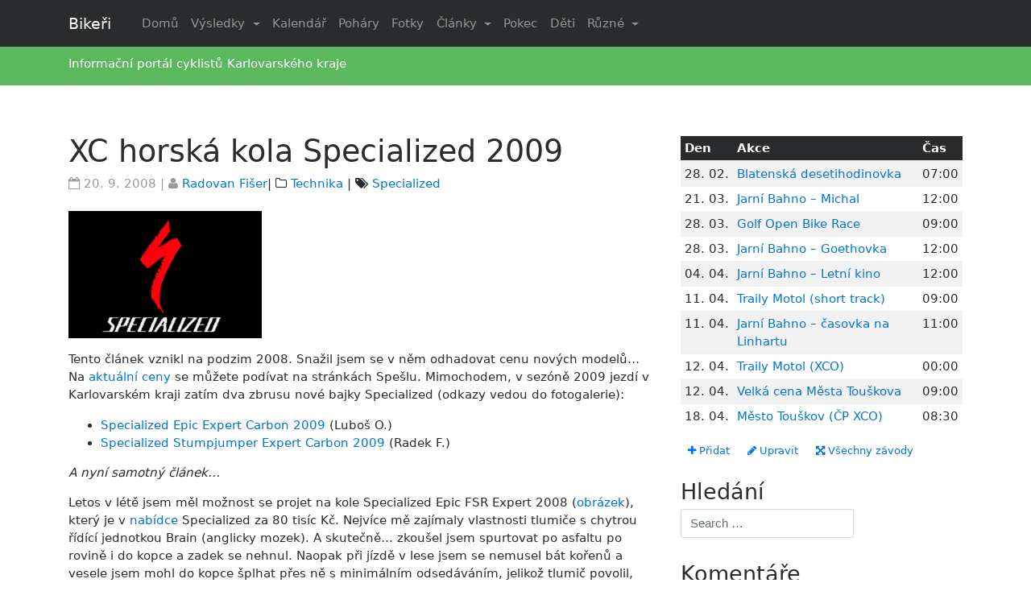

--- FILE ---
content_type: text/html; charset=UTF-8
request_url: http://bikeri.cz/clanek/xc-horska-kola-specialized-2009
body_size: 20095
content:
<!DOCTYPE html>
<html lang="cs">
<head>
 <meta charset="UTF-8">
<meta name="viewport" content="width=device-width, initial-scale=1">
<link rel="profile" href="http://gmpg.org/xfn/11">
<link rel="pingback" href="http://bikeri.cz/xmlrpc.php">
<title>XC horská kola Specialized 2009  &#8211; Bikeři</title>
<meta name='robots' content='max-image-preview:large' />
<link rel='dns-prefetch' href='//s0.wp.com' />
<link rel='dns-prefetch' href='//s.w.org' />
<link rel="alternate" type="application/rss+xml" title="Bikeři &raquo; RSS zdroj" href="http://bikeri.cz/feed" />
<link rel="alternate" type="application/rss+xml" title="Bikeři &raquo; RSS komentářů" href="http://bikeri.cz/comments/feed" />
<link rel="alternate" type="application/rss+xml" title="Bikeři &raquo; RSS komentářů pro XC horská kola Specialized 2009" href="http://bikeri.cz/clanek/xc-horska-kola-specialized-2009/feed" />
		<script type="text/javascript">
			window._wpemojiSettings = {"baseUrl":"https:\/\/s.w.org\/images\/core\/emoji\/13.0.1\/72x72\/","ext":".png","svgUrl":"https:\/\/s.w.org\/images\/core\/emoji\/13.0.1\/svg\/","svgExt":".svg","source":{"concatemoji":"http:\/\/bikeri.cz\/wp-includes\/js\/wp-emoji-release.min.js?ver=5.7.14"}};
			!function(e,a,t){var n,r,o,i=a.createElement("canvas"),p=i.getContext&&i.getContext("2d");function s(e,t){var a=String.fromCharCode;p.clearRect(0,0,i.width,i.height),p.fillText(a.apply(this,e),0,0);e=i.toDataURL();return p.clearRect(0,0,i.width,i.height),p.fillText(a.apply(this,t),0,0),e===i.toDataURL()}function c(e){var t=a.createElement("script");t.src=e,t.defer=t.type="text/javascript",a.getElementsByTagName("head")[0].appendChild(t)}for(o=Array("flag","emoji"),t.supports={everything:!0,everythingExceptFlag:!0},r=0;r<o.length;r++)t.supports[o[r]]=function(e){if(!p||!p.fillText)return!1;switch(p.textBaseline="top",p.font="600 32px Arial",e){case"flag":return s([127987,65039,8205,9895,65039],[127987,65039,8203,9895,65039])?!1:!s([55356,56826,55356,56819],[55356,56826,8203,55356,56819])&&!s([55356,57332,56128,56423,56128,56418,56128,56421,56128,56430,56128,56423,56128,56447],[55356,57332,8203,56128,56423,8203,56128,56418,8203,56128,56421,8203,56128,56430,8203,56128,56423,8203,56128,56447]);case"emoji":return!s([55357,56424,8205,55356,57212],[55357,56424,8203,55356,57212])}return!1}(o[r]),t.supports.everything=t.supports.everything&&t.supports[o[r]],"flag"!==o[r]&&(t.supports.everythingExceptFlag=t.supports.everythingExceptFlag&&t.supports[o[r]]);t.supports.everythingExceptFlag=t.supports.everythingExceptFlag&&!t.supports.flag,t.DOMReady=!1,t.readyCallback=function(){t.DOMReady=!0},t.supports.everything||(n=function(){t.readyCallback()},a.addEventListener?(a.addEventListener("DOMContentLoaded",n,!1),e.addEventListener("load",n,!1)):(e.attachEvent("onload",n),a.attachEvent("onreadystatechange",function(){"complete"===a.readyState&&t.readyCallback()})),(n=t.source||{}).concatemoji?c(n.concatemoji):n.wpemoji&&n.twemoji&&(c(n.twemoji),c(n.wpemoji)))}(window,document,window._wpemojiSettings);
		</script>
		<style type="text/css">
img.wp-smiley,
img.emoji {
	display: inline !important;
	border: none !important;
	box-shadow: none !important;
	height: 1em !important;
	width: 1em !important;
	margin: 0 .07em !important;
	vertical-align: -0.1em !important;
	background: none !important;
	padding: 0 !important;
}
</style>
	<link rel='stylesheet' id='wp-block-library-css'  href='http://bikeri.cz/wp-includes/css/dist/block-library/style.min.css?ver=5.7.14' type='text/css' media='all' />
<link rel='stylesheet' id='responsive-lightbox-prettyphoto-css'  href='http://bikeri.cz/wp-content/plugins/responsive-lightbox/assets/prettyphoto/prettyPhoto.min.css?ver=2.2.2' type='text/css' media='all' />
<link rel='stylesheet' id='parent-style-css'  href='http://bikeri.cz/wp-content/themes/wp-bootstrap-starter/style.css?ver=5.7.14' type='text/css' media='all' />
<link rel='stylesheet' id='wp-bootstrap-starter-bootstrap-css-css'  href='http://bikeri.cz/wp-content/themes/wp-bootstrap-starter/inc/assets/css/bootstrap.min.css?ver=5.7.14' type='text/css' media='all' />
<link rel='stylesheet' id='wp-bootstrap-starter-font-awesome-css'  href='http://bikeri.cz/wp-content/themes/wp-bootstrap-starter/inc/assets/css/font-awesome.min.css?ver=4.1.0' type='text/css' media='all' />
<link rel='stylesheet' id='wp-bootstrap-starter-style-css'  href='http://bikeri.cz/wp-content/themes/wp-bootstrap-starter-child/style.css?ver=5.7.14' type='text/css' media='all' />
<link rel='stylesheet' id='tablepress-default-css'  href='http://bikeri.cz/wp-content/plugins/tablepress/css/default.min.css?ver=1.10' type='text/css' media='all' />
<link rel='stylesheet' id='jetpack_css-css'  href='http://bikeri.cz/wp-content/plugins/jetpack/css/jetpack.css?ver=8.0.3' type='text/css' media='all' />
<script type='text/javascript' src='http://bikeri.cz/wp-includes/js/jquery/jquery.min.js?ver=3.5.1' id='jquery-core-js'></script>
<script type='text/javascript' src='http://bikeri.cz/wp-includes/js/jquery/jquery-migrate.min.js?ver=3.3.2' id='jquery-migrate-js'></script>
<script type='text/javascript' src='http://bikeri.cz/wp-content/plugins/responsive-lightbox/assets/prettyphoto/jquery.prettyPhoto.min.js?ver=2.2.2' id='responsive-lightbox-prettyphoto-js'></script>
<script type='text/javascript' src='http://bikeri.cz/wp-content/plugins/responsive-lightbox/assets/infinitescroll/infinite-scroll.pkgd.min.js?ver=5.7.14' id='responsive-lightbox-infinite-scroll-js'></script>
<script type='text/javascript' id='responsive-lightbox-js-extra'>
/* <![CDATA[ */
var rlArgs = {"script":"prettyphoto","selector":"lightbox","customEvents":"","activeGalleries":"1","animationSpeed":"normal","slideshow":"0","slideshowDelay":"5000","slideshowAutoplay":"0","opacity":"0.75","showTitle":"1","allowResize":"1","allowExpand":"1","width":"1080","height":"720","separator":"\/","theme":"pp_default","horizontalPadding":"20","hideFlash":"0","wmode":"opaque","videoAutoplay":"0","modal":"0","deeplinking":"0","overlayGallery":"1","keyboardShortcuts":"1","social":"0","woocommerce_gallery":"0","ajaxurl":"http:\/\/bikeri.cz\/wp-admin\/admin-ajax.php","nonce":"53cd5d0d49"};
/* ]]> */
</script>
<script type='text/javascript' src='http://bikeri.cz/wp-content/plugins/responsive-lightbox/js/front.js?ver=2.2.2' id='responsive-lightbox-js'></script>
<!--[if lt IE 9]>
<script type='text/javascript' src='http://bikeri.cz/wp-content/themes/wp-bootstrap-starter/inc/assets/js/html5.js?ver=3.7.0' id='html5hiv-js'></script>
<![endif]-->
<script type='text/javascript' src='http://bikeri.cz/wp-content/themes/wp-bootstrap-starter/inc/assets/js/tether.min.js?ver=5.7.14' id='wp-bootstrap-starter-tether-js'></script>
<script type='text/javascript' src='http://bikeri.cz/wp-content/themes/wp-bootstrap-starter/inc/assets/js/bootstrap.min.js?ver=5.7.14' id='wp-bootstrap-starter-bootstrapjs-js'></script>
<script type='text/javascript' src='http://bikeri.cz/wp-content/themes/wp-bootstrap-starter/inc/assets/js/theme-script.js?ver=5.7.14' id='wp-bootstrap-starter-themejs-js'></script>
<link rel="https://api.w.org/" href="http://bikeri.cz/wp-json/" /><link rel="alternate" type="application/json" href="http://bikeri.cz/wp-json/wp/v2/posts/2795" /><link rel="EditURI" type="application/rsd+xml" title="RSD" href="http://bikeri.cz/xmlrpc.php?rsd" />
<link rel="wlwmanifest" type="application/wlwmanifest+xml" href="http://bikeri.cz/wp-includes/wlwmanifest.xml" /> 
<meta name="generator" content="WordPress 5.7.14" />
<link rel="canonical" href="http://bikeri.cz/clanek/xc-horska-kola-specialized-2009" />
<link rel='shortlink' href='http://bikeri.cz/?p=2795' />
<link rel="alternate" type="application/json+oembed" href="http://bikeri.cz/wp-json/oembed/1.0/embed?url=http%3A%2F%2Fbikeri.cz%2Fclanek%2Fxc-horska-kola-specialized-2009" />
<link rel="alternate" type="text/xml+oembed" href="http://bikeri.cz/wp-json/oembed/1.0/embed?url=http%3A%2F%2Fbikeri.cz%2Fclanek%2Fxc-horska-kola-specialized-2009&#038;format=xml" />
<link rel="stylesheet" href="http://bikeri.cz/wp-content/plugins/wp-page-numbers/panther/wp-page-numbers.css" type="text/css" media="screen" /><style type='text/css'>img#wpstats{display:none}</style>    <style type="text/css">
        #page-sub-header { background: #ffffff; }
    </style>
    
<!-- Jetpack Open Graph Tags -->
<meta property="og:type" content="article" />
<meta property="og:title" content="XC horská kola Specialized 2009" />
<meta property="og:url" content="http://bikeri.cz/clanek/xc-horska-kola-specialized-2009" />
<meta property="og:description" content="Tento článek vznikl na podzim 2008. Snažil jsem se v něm odhadovat cenu nových modelů&#8230; Na aktuální ceny se můžete podívat na stránkách Spešlu. Mimochodem, v sezóně 2009 jezdí v Karlovarském k…" />
<meta property="article:published_time" content="2008-09-20T15:15:44+00:00" />
<meta property="article:modified_time" content="2012-01-17T21:52:29+00:00" />
<meta property="og:site_name" content="Bikeři" />
<meta property="og:image" content="http://bikeri.cz/wp-content/uploads/2008/09/syniard-150x150.jpg" />
<meta property="og:image:secure_url" content="https://i0.wp.com/bikeri.cz/wp-content/uploads/2008/09/syniard-150x150.jpg" />
<meta property="og:image" content="http://bikeri.cz/wp-content/uploads/2008/09/DSC2758-150x150.jpg" />
<meta property="og:image:secure_url" content="https://i1.wp.com/bikeri.cz/wp-content/uploads/2008/09/DSC2758-150x150.jpg" />
<meta property="og:image" content="http://bikeri.cz/wp-content/uploads/2008/09/1638H3-150x150.jpg" />
<meta property="og:image:secure_url" content="https://i1.wp.com/bikeri.cz/wp-content/uploads/2008/09/1638H3-150x150.jpg" />
<meta property="og:image" content="http://bikeri.cz/wp-content/uploads/2008/09/28173-150x150.jpg" />
<meta property="og:image:secure_url" content="https://i1.wp.com/bikeri.cz/wp-content/uploads/2008/09/28173-150x150.jpg" />
<meta property="og:image" content="http://bikeri.cz/wp-content/uploads/2008/09/botky-150x150.jpg" />
<meta property="og:image:secure_url" content="https://i0.wp.com/bikeri.cz/wp-content/uploads/2008/09/botky-150x150.jpg" />
<meta property="og:image" content="http://bikeri.cz/wp-content/uploads/2008/09/crossmax-150x150.jpg" />
<meta property="og:image:secure_url" content="https://i2.wp.com/bikeri.cz/wp-content/uploads/2008/09/crossmax-150x150.jpg" />
<meta property="og:image" content="http://bikeri.cz/wp-content/uploads/2008/09/diaryImage.aspx_-150x150.jpg" />
<meta property="og:image:secure_url" content="https://i0.wp.com/bikeri.cz/wp-content/uploads/2008/09/diaryImage.aspx_-150x150.jpg" />
<meta property="og:image" content="http://bikeri.cz/wp-content/uploads/2008/09/diaryImage.aspx-1-150x150.jpg" />
<meta property="og:image:secure_url" content="https://i1.wp.com/bikeri.cz/wp-content/uploads/2008/09/diaryImage.aspx-1-150x150.jpg" />
<meta property="og:image" content="http://bikeri.cz/wp-content/uploads/2008/09/DSC00681-150x150.jpg" />
<meta property="og:image:secure_url" content="https://i0.wp.com/bikeri.cz/wp-content/uploads/2008/09/DSC00681-150x150.jpg" />
<meta property="og:image" content="http://bikeri.cz/wp-content/uploads/2008/09/DSC00696-150x150.jpg" />
<meta property="og:image:secure_url" content="https://i1.wp.com/bikeri.cz/wp-content/uploads/2008/09/DSC00696-150x150.jpg" />
<meta property="og:image" content="http://bikeri.cz/wp-content/uploads/2008/09/DSC01034-150x150.jpg" />
<meta property="og:image:secure_url" content="https://i0.wp.com/bikeri.cz/wp-content/uploads/2008/09/DSC01034-150x150.jpg" />
<meta property="og:image" content="http://bikeri.cz/wp-content/uploads/2008/09/DSC3039-150x150.jpg" />
<meta property="og:image:secure_url" content="https://i0.wp.com/bikeri.cz/wp-content/uploads/2008/09/DSC3039-150x150.jpg" />
<meta property="og:image" content="http://bikeri.cz/wp-content/uploads/2008/09/Epic-150x150.jpg" />
<meta property="og:image:secure_url" content="https://i2.wp.com/bikeri.cz/wp-content/uploads/2008/09/Epic-150x150.jpg" />
<meta property="og:image" content="http://bikeri.cz/wp-content/uploads/2008/09/Epic-4-850-99-150x150.jpg" />
<meta property="og:image:secure_url" content="https://i1.wp.com/bikeri.cz/wp-content/uploads/2008/09/Epic-4-850-99-150x150.jpg" />
<meta property="og:image" content="http://bikeri.cz/wp-content/uploads/2008/09/Epic-9-798-99-150x150.jpg" />
<meta property="og:image:secure_url" content="https://i1.wp.com/bikeri.cz/wp-content/uploads/2008/09/Epic-9-798-99-150x150.jpg" />
<meta property="og:image" content="http://bikeri.cz/wp-content/uploads/2008/09/epic-2-150x150.jpg" />
<meta property="og:image:secure_url" content="https://i1.wp.com/bikeri.cz/wp-content/uploads/2008/09/epic-2-150x150.jpg" />
<meta property="og:image" content="http://bikeri.cz/wp-content/uploads/2008/09/hardtail-150x150.jpg" />
<meta property="og:image:secure_url" content="https://i1.wp.com/bikeri.cz/wp-content/uploads/2008/09/hardtail-150x150.jpg" />
<meta property="og:image" content="http://bikeri.cz/wp-content/uploads/2008/09/jan-talavasek-150x150.jpg" />
<meta property="og:image:secure_url" content="https://i0.wp.com/bikeri.cz/wp-content/uploads/2008/09/jan-talavasek-150x150.jpg" />
<meta property="og:image" content="http://bikeri.cz/wp-content/uploads/2008/09/ned-overend-150x150.jpg" />
<meta property="og:image:secure_url" content="https://i1.wp.com/bikeri.cz/wp-content/uploads/2008/09/ned-overend-150x150.jpg" />
<meta property="og:image" content="http://bikeri.cz/wp-content/uploads/2008/09/razeni-150x150.jpg" />
<meta property="og:image:secure_url" content="https://i1.wp.com/bikeri.cz/wp-content/uploads/2008/09/razeni-150x150.jpg" />
<meta property="og:image" content="http://bikeri.cz/wp-content/uploads/2008/09/Sauser_2009_Epic_cockpit-850-99-150x150.jpg" />
<meta property="og:image:secure_url" content="https://i1.wp.com/bikeri.cz/wp-content/uploads/2008/09/Sauser_2009_Epic_cockpit-850-99-150x150.jpg" />
<meta property="og:image" content="http://bikeri.cz/wp-content/uploads/2008/09/Sauser_2009_Epic_fork_crown-850-99-150x150.jpg" />
<meta property="og:image:secure_url" content="https://i0.wp.com/bikeri.cz/wp-content/uploads/2008/09/Sauser_2009_Epic_fork_crown-850-99-150x150.jpg" />
<meta property="og:image" content="http://bikeri.cz/wp-content/uploads/2008/09/Sauser_2009_Epic_front_hub-850-99-150x150.jpg" />
<meta property="og:image:secure_url" content="https://i0.wp.com/bikeri.cz/wp-content/uploads/2008/09/Sauser_2009_Epic_front_hub-850-99-150x150.jpg" />
<meta property="og:image" content="http://bikeri.cz/wp-content/uploads/2008/09/Sauser_2009_Epic_spider-850-99-150x150.jpg" />
<meta property="og:image:secure_url" content="https://i0.wp.com/bikeri.cz/wp-content/uploads/2008/09/Sauser_2009_Epic_spider-850-99-150x150.jpg" />
<meta property="og:image" content="http://bikeri.cz/wp-content/uploads/2008/09/stumpjumper-ht-carbon-150x150.jpg" />
<meta property="og:image:secure_url" content="https://i1.wp.com/bikeri.cz/wp-content/uploads/2008/09/stumpjumper-ht-carbon-150x150.jpg" />
<meta property="og:image" content="http://bikeri.cz/wp-content/uploads/2008/09/stumpjumper-s-works-150x150.jpg" />
<meta property="og:image:secure_url" content="https://i0.wp.com/bikeri.cz/wp-content/uploads/2008/09/stumpjumper-s-works-150x150.jpg" />
<meta property="og:image" content="http://bikeri.cz/wp-content/uploads/2008/09/DSCN1599-150x150.jpg" />
<meta property="og:image:secure_url" content="https://i0.wp.com/bikeri.cz/wp-content/uploads/2008/09/DSCN1599-150x150.jpg" />
<meta property="og:image" content="http://bikeri.cz/wp-content/uploads/2008/09/DSCN1573-150x150.jpg" />
<meta property="og:image:secure_url" content="https://i1.wp.com/bikeri.cz/wp-content/uploads/2008/09/DSCN1573-150x150.jpg" />
<meta property="og:image" content="http://bikeri.cz/wp-content/uploads/2008/09/DSCN1579-150x150.jpg" />
<meta property="og:image:secure_url" content="https://i1.wp.com/bikeri.cz/wp-content/uploads/2008/09/DSCN1579-150x150.jpg" />
<meta property="og:image" content="http://bikeri.cz/wp-content/uploads/2008/09/DSCN1581-150x150.jpg" />
<meta property="og:image:secure_url" content="https://i0.wp.com/bikeri.cz/wp-content/uploads/2008/09/DSCN1581-150x150.jpg" />
<meta property="og:image" content="http://bikeri.cz/wp-content/uploads/2008/09/DSCN1588-150x150.jpg" />
<meta property="og:image:secure_url" content="https://i0.wp.com/bikeri.cz/wp-content/uploads/2008/09/DSCN1588-150x150.jpg" />
<meta property="og:image" content="http://bikeri.cz/wp-content/uploads/2008/09/DSCN1592-150x150.jpg" />
<meta property="og:image:secure_url" content="https://i1.wp.com/bikeri.cz/wp-content/uploads/2008/09/DSCN1592-150x150.jpg" />
<meta property="og:image" content="http://bikeri.cz/wp-content/uploads/2008/09/DSCN1597-150x150.jpg" />
<meta property="og:image:secure_url" content="https://i1.wp.com/bikeri.cz/wp-content/uploads/2008/09/DSCN1597-150x150.jpg" />
<meta property="og:image" content="http://bikeri.cz/wp-content/uploads/2008/09/DSCN1598-150x150.jpg" />
<meta property="og:image:secure_url" content="https://i2.wp.com/bikeri.cz/wp-content/uploads/2008/09/DSCN1598-150x150.jpg" />
<meta property="og:image" content="http://bikeri.cz/wp-content/uploads/2008/09/sauser.jpg" />
<meta property="og:image:secure_url" content="https://i0.wp.com/bikeri.cz/wp-content/uploads/2008/09/sauser.jpg" />
<meta property="og:image" content="http://bikeri.cz/wp-content/uploads/2008/09/s-works-epic-carbon-disc.thumbnail.jpg" />
<meta property="og:image:secure_url" content="https://i1.wp.com/bikeri.cz/wp-content/uploads/2008/09/s-works-epic-carbon-disc.thumbnail.jpg" />
<meta property="og:image" content="http://bikeri.cz/wp-content/uploads/2008/09/epic_sworks_carb_red_l.thumbnail.jpg" />
<meta property="og:image:secure_url" content="https://i0.wp.com/bikeri.cz/wp-content/uploads/2008/09/epic_sworks_carb_red_l.thumbnail.jpg" />
<meta property="og:image" content="http://bikeri.cz/wp-content/uploads/2008/09/epic_marathon_carb_silver_l.thumbnail.jpg" />
<meta property="og:image:secure_url" content="https://i2.wp.com/bikeri.cz/wp-content/uploads/2008/09/epic_marathon_carb_silver_l.thumbnail.jpg" />
<meta property="og:image" content="http://bikeri.cz/wp-content/uploads/2008/09/epic_expert_carb_red_l.thumbnail.jpg" />
<meta property="og:image:secure_url" content="https://i0.wp.com/bikeri.cz/wp-content/uploads/2008/09/epic_expert_carb_red_l.thumbnail.jpg" />
<meta property="og:image" content="http://bikeri.cz/wp-content/uploads/2008/09/ceny-stumpjumper-ht.gif" />
<meta property="og:image:secure_url" content="https://i2.wp.com/bikeri.cz/wp-content/uploads/2008/09/ceny-stumpjumper-ht.gif" />
<meta property="og:image" content="http://bikeri.cz/wp-content/uploads/2008/09/sj_ht_red_l.thumbnail.jpg" />
<meta property="og:image:secure_url" content="https://i0.wp.com/bikeri.cz/wp-content/uploads/2008/09/sj_ht_red_l.thumbnail.jpg" />
<meta property="og:image" content="http://bikeri.cz/wp-content/uploads/2008/09/stred-stump.jpg" />
<meta property="og:image:secure_url" content="https://i0.wp.com/bikeri.cz/wp-content/uploads/2008/09/stred-stump.jpg" />
<meta property="og:image" content="http://bikeri.cz/wp-content/uploads/2008/09/sj_ht_expert_red_stripe_l.thumbnail.jpg" />
<meta property="og:image:secure_url" content="https://i1.wp.com/bikeri.cz/wp-content/uploads/2008/09/sj_ht_expert_red_stripe_l.thumbnail.jpg" />
<meta property="og:image" content="http://bikeri.cz/wp-content/uploads/2008/09/sj_ht_marathon_barkblue_l.thumbnail.jpg" />
<meta property="og:image:secure_url" content="https://i0.wp.com/bikeri.cz/wp-content/uploads/2008/09/sj_ht_marathon_barkblue_l.thumbnail.jpg" />
<meta property="og:image" content="http://bikeri.cz/wp-content/uploads/2008/09/sj_ht_comp_balck_l.thumbnail.jpg" />
<meta property="og:image:secure_url" content="https://i0.wp.com/bikeri.cz/wp-content/uploads/2008/09/sj_ht_comp_balck_l.thumbnail.jpg" />
<meta property="og:image" content="http://bikeri.cz/wp-content/uploads/2008/09/sj_ht_charcoal_l.thumbnail.jpg" />
<meta property="og:image:secure_url" content="https://i1.wp.com/bikeri.cz/wp-content/uploads/2008/09/sj_ht_charcoal_l.thumbnail.jpg" />
<meta property="og:image" content="http://bikeri.cz/wp-content/uploads/2008/09/era_fsr_sw_carb_natural_l.thumbnail.jpg" />
<meta property="og:image:secure_url" content="https://i1.wp.com/bikeri.cz/wp-content/uploads/2008/09/era_fsr_sw_carb_natural_l.thumbnail.jpg" />
<meta property="og:image" content="http://bikeri.cz/wp-content/uploads/2008/09/era_fsr_expert_carb_red_l.thumbnail.jpg" />
<meta property="og:image:secure_url" content="https://i0.wp.com/bikeri.cz/wp-content/uploads/2008/09/era_fsr_expert_carb_red_l.thumbnail.jpg" />
<meta property="og:image" content="http://bikeri.cz/wp-content/uploads/2008/09/enduro_sw_carb-1_l.thumbnail.jpg" />
<meta property="og:image:secure_url" content="https://i1.wp.com/bikeri.cz/wp-content/uploads/2008/09/enduro_sw_carb-1_l.thumbnail.jpg" />
<meta property="og:image" content="http://bikeri.cz/wp-content/uploads/2008/09/sj_fsr_elite_black_satin_l.thumbnail.jpg" />
<meta property="og:image:secure_url" content="https://i2.wp.com/bikeri.cz/wp-content/uploads/2008/09/sj_fsr_elite_black_satin_l.thumbnail.jpg" />
<meta property="og:image" content="http://bikeri.cz/wp-content/uploads/2008/09/sx_trail_i_brush_ti_l.thumbnail.jpg" />
<meta property="og:image:secure_url" content="https://i0.wp.com/bikeri.cz/wp-content/uploads/2008/09/sx_trail_i_brush_ti_l.thumbnail.jpg" />
<meta property="og:image" content="http://bikeri.cz/wp-content/uploads/2008/09/8191-501_l.thumbnail.jpg" />
<meta property="og:image:secure_url" content="https://i2.wp.com/bikeri.cz/wp-content/uploads/2008/09/8191-501_l.thumbnail.jpg" />
<meta property="og:locale" content="cs_CZ" />
<meta name="twitter:text:title" content="XC horská kola Specialized 2009" />
<meta name="twitter:image" content="http://bikeri.cz/wp-content/uploads/2008/09/syniard-150x150.jpg?w=1400" />
<meta name="twitter:card" content="summary_large_image" />

<!-- End Jetpack Open Graph Tags -->

<!-- BEGIN ExactMetrics v5.3.10 Universal Analytics - https://exactmetrics.com/ -->
<script>
(function(i,s,o,g,r,a,m){i['GoogleAnalyticsObject']=r;i[r]=i[r]||function(){
	(i[r].q=i[r].q||[]).push(arguments)},i[r].l=1*new Date();a=s.createElement(o),
	m=s.getElementsByTagName(o)[0];a.async=1;a.src=g;m.parentNode.insertBefore(a,m)
})(window,document,'script','https://www.google-analytics.com/analytics.js','ga');
  ga('create', 'UA-175227-4', 'auto');
  ga('send', 'pageview');
</script>
<!-- END ExactMetrics Universal Analytics -->
</head>

<body class="post-template-default single single-post postid-2795 single-format-standard group-blog">
<div id="page" class="site">
	<a class="skip-link screen-reader-text" href="#content">Skip to content</a>
        
    
  
<header id="masthead" class="site-header" role="banner">
    <nav class="navbar navbar-toggleable-md navbar-inverse bg-inverse fixed-top">
        <div class="container">
                <button class="navbar-toggler navbar-toggler-right" type="button" data-toggle="collapse" data-target="#bs4navbar" aria-controls="bs4navbar" aria-expanded="false" aria-label="Toggle navigation">
                    <span class="navbar-toggler-icon"></span>
                </button>
                 <div class="navbar-brand">
                                            <a class="navbar-brand" href="http://bikeri.cz/">Bikeři</a>
                                    </div>
                
                <div id="bs4navbar" class="collapse navbar-collapse justify-content-end"><ul id="menu-mediummenu" class="navbar-nav mr-auto"><li id="menu-item-20884" class="nav-item menu-item menu-item-type-custom menu-item-object-custom menu-item-home menu-item-20884"><a title="Domů" href="http://bikeri.cz/" class="nav-link">Domů</a></li>
<li id="menu-item-20909" class="nav-item menu-item menu-item-type-custom menu-item-object-custom menu-item-has-children menu-item-20909 dropdown"><a title="Výsledky" href="#" data-toggle="dropdown" class="dropdown-toggle nav-link" aria-haspopup="true">Výsledky <span class="caret"></span></a>
<ul role="menu" class=" dropdown-menu">
	<li id="menu-item-20886" class="nav-item menu-item menu-item-type-post_type menu-item-object-page menu-item-20886"><a title="Horská kola" href="http://bikeri.cz/zavody/vysledky/mtb" class="dropdown-item">Horská kola</a></li>
	<li id="menu-item-20887" class="nav-item menu-item menu-item-type-post_type menu-item-object-page menu-item-20887"><a title="Silniční závody" href="http://bikeri.cz/zavody/vysledky/silnice" class="dropdown-item">Silniční závody</a></li>
	<li id="menu-item-20888" class="nav-item menu-item menu-item-type-post_type menu-item-object-page menu-item-20888"><a title="Triatlon" href="http://bikeri.cz/zavody/vysledky/triatlon" class="dropdown-item">Triatlon</a></li>
	<li id="menu-item-20885" class="nav-item menu-item menu-item-type-post_type menu-item-object-page menu-item-20885"><a title="Běh" href="http://bikeri.cz/zavody/vysledky/beh" class="dropdown-item">Běh</a></li>
</ul>
</li>
<li id="menu-item-20889" class="nav-item menu-item menu-item-type-post_type menu-item-object-page menu-item-20889"><a title="Kalendář" href="http://bikeri.cz/zavody/propozice" class="nav-link">Kalendář</a></li>
<li id="menu-item-20890" class="nav-item menu-item menu-item-type-post_type menu-item-object-page menu-item-20890"><a title="Poháry" href="http://bikeri.cz/pohary" class="nav-link">Poháry</a></li>
<li id="menu-item-20908" class="nav-item menu-item menu-item-type-post_type menu-item-object-page menu-item-20908"><a title="Fotky" href="http://bikeri.cz/fotky" class="nav-link">Fotky</a></li>
<li id="menu-item-20843" class="nav-item menu-item menu-item-type-custom menu-item-object-custom menu-item-has-children menu-item-20843 dropdown"><a title="Články" href="#" data-toggle="dropdown" class="dropdown-toggle nav-link" aria-haspopup="true">Články <span class="caret"></span></a>
<ul role="menu" class=" dropdown-menu">
	<li id="menu-item-20844" class="nav-item menu-item menu-item-type-taxonomy menu-item-object-category menu-item-20844"><a title="Aktuality" href="http://bikeri.cz/rubrika/aktuality" class="dropdown-item">Aktuality</a></li>
	<li id="menu-item-20845" class="nav-item menu-item menu-item-type-taxonomy menu-item-object-category menu-item-20845"><a title="Jednou větou" href="http://bikeri.cz/rubrika/novinky-jednou-vetou" class="dropdown-item">Jednou větou</a></li>
	<li id="menu-item-20846" class="nav-item menu-item menu-item-type-taxonomy menu-item-object-category menu-item-20846"><a title="Reportáže" href="http://bikeri.cz/rubrika/reportaze-ze-zavodu" class="dropdown-item">Reportáže</a></li>
	<li id="menu-item-21393" class="nav-item menu-item menu-item-type-taxonomy menu-item-object-category menu-item-21393"><a title="Rozhovory" href="http://bikeri.cz/rubrika/rozhovory" class="dropdown-item">Rozhovory</a></li>
	<li id="menu-item-21402" class="nav-item menu-item menu-item-type-taxonomy menu-item-object-category menu-item-21402"><a title="Triatlon" href="http://bikeri.cz/rubrika/triatlon" class="dropdown-item">Triatlon</a></li>
	<li id="menu-item-20850" class="nav-item menu-item menu-item-type-taxonomy menu-item-object-category current-post-ancestor current-menu-parent current-post-parent menu-item-20850"><a title="Technika" href="http://bikeri.cz/rubrika/technika" class="dropdown-item">Technika</a></li>
	<li id="menu-item-21405" class="nav-item menu-item menu-item-type-custom menu-item-object-custom menu-item-has-children menu-item-21405 dropdown dropdown-submenu"><a title="Trénink" href="#" data-toggle="dropdown" class="dropdown-toggle dropdown-item" aria-haspopup="true">Trénink <span class="caret"></span></a>
	<ul role="menu" class=" dropdown-menu">
		<li id="menu-item-20851" class="nav-item menu-item menu-item-type-taxonomy menu-item-object-category menu-item-20851"><a title="Trénink" href="http://bikeri.cz/rubrika/fyziologie" class="dropdown-item">Trénink</a></li>
		<li id="menu-item-21401" class="nav-item menu-item menu-item-type-taxonomy menu-item-object-category menu-item-21401"><a title="Tréninkový deník" href="http://bikeri.cz/rubrika/treninkovy-denik" class="dropdown-item">Tréninkový deník</a></li>
		<li id="menu-item-21390" class="nav-item menu-item menu-item-type-taxonomy menu-item-object-category menu-item-21390"><a title="Moje maximum" href="http://bikeri.cz/rubrika/moje-maximum" class="dropdown-item">Moje maximum</a></li>
	</ul>
</li>
	<li id="menu-item-20852" class="nav-item menu-item menu-item-type-taxonomy menu-item-object-category menu-item-has-children menu-item-20852 dropdown dropdown-submenu"><a title="Grand Tours" href="#" data-toggle="dropdown" class="dropdown-toggle dropdown-item" aria-haspopup="true">Grand Tours <span class="caret"></span></a>
	<ul role="menu" class=" dropdown-menu">
		<li id="menu-item-20853" class="nav-item menu-item menu-item-type-taxonomy menu-item-object-category menu-item-20853"><a title="Tour de France" href="http://bikeri.cz/rubrika/sport-ve-svete/tour-de-france" class="dropdown-item">Tour de France</a></li>
		<li id="menu-item-21396" class="nav-item menu-item menu-item-type-taxonomy menu-item-object-category menu-item-21396"><a title="Giro d`Italia" href="http://bikeri.cz/rubrika/sport-ve-svete/giro-d-italia" class="dropdown-item">Giro d`Italia</a></li>
	</ul>
</li>
	<li id="menu-item-21388" class="nav-item menu-item menu-item-type-taxonomy menu-item-object-category menu-item-21388"><a title="Bikeři" href="http://bikeri.cz/rubrika/bikeri" class="dropdown-item">Bikeři</a></li>
	<li id="menu-item-21403" class="nav-item menu-item menu-item-type-taxonomy menu-item-object-category menu-item-21403"><a title="Týmy" href="http://bikeri.cz/rubrika/tymy" class="dropdown-item">Týmy</a></li>
	<li id="menu-item-21394" class="nav-item menu-item menu-item-type-taxonomy menu-item-object-category menu-item-21394"><a title="Různé" href="http://bikeri.cz/rubrika/ruzne" class="dropdown-item">Různé</a></li>
</ul>
</li>
<li id="menu-item-20831" class="nav-item menu-item menu-item-type-post_type menu-item-object-page menu-item-20831"><a title="Pokec" href="http://bikeri.cz/pokec" class="nav-link">Pokec</a></li>
<li id="menu-item-20834" class="nav-item menu-item menu-item-type-post_type menu-item-object-page menu-item-20834"><a title="Děti" href="http://bikeri.cz/zajimavosti/cyklistika-deti" class="nav-link">Děti</a></li>
<li id="menu-item-20832" class="nav-item menu-item menu-item-type-post_type menu-item-object-page menu-item-has-children menu-item-20832 dropdown"><a title="Různé" href="#" data-toggle="dropdown" class="dropdown-toggle nav-link" aria-haspopup="true">Různé <span class="caret"></span></a>
<ul role="menu" class=" dropdown-menu">
	<li id="menu-item-20859" class="nav-item menu-item menu-item-type-post_type menu-item-object-page menu-item-20859"><a title="CKK" href="http://bikeri.cz/kvsc" class="dropdown-item">CKK</a></li>
	<li id="menu-item-20841" class="nav-item menu-item menu-item-type-post_type menu-item-object-page menu-item-20841"><a title="SCM Cheb" href="http://bikeri.cz/scm" class="dropdown-item">SCM Cheb</a></li>
	<li id="menu-item-20840" class="nav-item menu-item menu-item-type-post_type menu-item-object-page menu-item-20840"><a title="Bazar" href="http://bikeri.cz/bazar" class="dropdown-item">Bazar</a></li>
	<li id="menu-item-20839" class="nav-item menu-item menu-item-type-post_type menu-item-object-page menu-item-20839"><a title="Odkazy" href="http://bikeri.cz/odkazy" class="dropdown-item">Odkazy</a></li>
	<li id="menu-item-20833" class="nav-item menu-item menu-item-type-post_type menu-item-object-page menu-item-20833"><a title="Běžkování" href="http://bikeri.cz/zajimavosti/bezky" class="dropdown-item">Běžkování</a></li>
	<li id="menu-item-20835" class="nav-item menu-item menu-item-type-post_type menu-item-object-page menu-item-20835"><a title="Kolo v KV kraji" href="http://bikeri.cz/zajimavosti/cyklo-kv" class="dropdown-item">Kolo v KV kraji</a></li>
	<li id="menu-item-20825" class="nav-item menu-item menu-item-type-post_type menu-item-object-page menu-item-20825"><a title="Kontakt" href="http://bikeri.cz/o-nas" class="dropdown-item">Kontakt</a></li>
</ul>
</li>
</ul></div>
            </div> </nav>
                    
   
  <div class="p-3 bg-success text-white text-left">
   <div class="container"> 
Informační portál cyklistů Karlovarského kraje
 </div>
</div> 

	</header><!-- #masthead -->
  


  
             

        


 

    
	<div id="content" class="site-content">
		<div class="container">
			<div class="row">
                
	<section id="primary" class="content-area col-sm-12 col-md-12 col-lg-8">
		<main id="main" class="site-main" role="main">

		
<article id="post-2795" class="post-2795 post type-post status-publish format-standard hentry category-technika tag-specialized">
	<div class="post-thumbnail">
			</div>
	<header class="entry-header">
		<h1 class="entry-title">XC horská kola Specialized 2009</h1>		<div class="entry-meta">
			<span class="posted-on"><i class="fa fa-calendar-o fa-md" aria-hidden="true"></i> <time class="entry-date published" datetime="2008-09-20T17:15:44+01:00">20. 9. 2008</time> | <i class="fa fa-user fa-md" aria-hidden="true"></i> <a href="http://bikeri.cz/clanek/author/radek-2">Radovan Fišer</a></span>| <i class="fa fa-folder-o fa-md" aria-hidden="true"></i> <a href="http://bikeri.cz/rubrika/technika" rel="category tag">Technika</a> | <i class="fa fa-tags fa-md" aria-hidden="true"></i> <a href="http://bikeri.cz/tema/specialized" rel="tag">Specialized</a>		</div><!-- .entry-meta -->
			</header><!-- .entry-header -->
	<div class="entry-content">
		<p><img src="http://bikeri.cz/wp-content/uploads/2008/09/specialized_logo_black.gif" width="240" alt="Logo" class="ilustrace" /></p>
<p>Tento článek vznikl na podzim 2008. Snažil jsem se v něm odhadovat cenu nových modelů&#8230; Na <a href="http://www.specialized.com/cz/cs/bc/SBCExperience.jsp?eid=99">aktuální ceny</a> se můžete podívat na stránkách Spešlu. Mimochodem, v sezóně 2009 jezdí v Karlovarském kraji zatím dva zbrusu nové bajky Specialized (odkazy vedou do fotogalerie):</p>
<ul>
<li><a href="http://bikeri.cz/galerie/main.php?g2_itemId=34655">Specialized Epic Expert Carbon 2009</a> (Luboš O.)</li>
<li><a href="http://bikeri.cz/galerie/main.php?g2_itemId=34441">Specialized Stumpjumper Expert Carbon 2009</a> (Radek F.)</li>
</ul>
<p><em>A nyní samotný článek&#8230;</em></p>
<p>Letos v létě jsem měl možnost se projet na kole Specialized Epic FSR Expert 2008 (<a href="http://specialized.cz/new/images/kolo08/EP_EXP_red_wht_9384-22.jpg" data-rel="lightbox-image-0" data-rl_title="" data-rl_caption="" title="">obrázek</a>), který je v <a href="http://specialized.cz/new/kolo.php?a=1&#038;b=1&#038;c=2&#038;x=4">nabídce</a> Specialized za 80 tisíc Kč. Nejvíce mě zajímaly vlastnosti tlumiče s chytrou řídící jednotkou Brain (anglicky mozek). A skutečně&#8230; zkoušel jsem spurtovat po asfaltu po rovině i do kopce a zadek se nehnul. Naopak při jízdě v lese jsem se nemusel bát kořenů a vesele jsem mohl do kopce šplhat přes ně s minimálním odsedáváním, jelikož tlumič povolil, kdy měl. Pružení jsem vyzkoušel i z kopce. Závěr byl ten, že jsem jel o dost rychleji, čemuž ale pomohlo nejen zadní odpružení, ale i větší zdvih vidlice a kotoučové brzdy. Když jsem kolo odevzdával (mimochodem s řetězem o dva články kratším, jelikož jsem měl moc síly), tak jsem si říkal, že bych do takového kola hned šel. Tuplem, když jsou modely 2009 vyrobeny z karbonu a česká koruna je silnější než kdy dřív a americký dolar <a href="http://www.kurzy.cz/">stojí</a> 16,7 Kč. Podívejme se nyní, jaké bonbón(k)y pro bajkery Specialized přichystal. </p>
<p><strong>Galerie</strong>: <em>předsezónní fotky od Luboše</em></p>
<div id='gallery-5' class='gallery galleryid-2795 gallery-columns-3 gallery-size-thumbnail'><figure class='gallery-item'>
			<div class='gallery-icon landscape'>
				<a href='http://bikeri.cz/wp-content/uploads/2008/09/syniard.jpg' title="" data-rl_title="" class="rl-gallery-link" data-rl_caption="" data-rel="lightbox-gallery-5"><img width="150" height="150" src="http://bikeri.cz/wp-content/uploads/2008/09/syniard-150x150.jpg" class="attachment-thumbnail size-thumbnail" alt="" loading="lazy" /></a>
			</div></figure><figure class='gallery-item'>
			<div class='gallery-icon portrait'>
				<a href='http://bikeri.cz/wp-content/uploads/2008/09/DSC2758.jpg' title="" data-rl_title="" class="rl-gallery-link" data-rl_caption="" data-rel="lightbox-gallery-5"><img width="150" height="150" src="http://bikeri.cz/wp-content/uploads/2008/09/DSC2758-150x150.jpg" class="attachment-thumbnail size-thumbnail" alt="" loading="lazy" /></a>
			</div></figure><figure class='gallery-item'>
			<div class='gallery-icon landscape'>
				<a href='http://bikeri.cz/wp-content/uploads/2008/09/1638H3.jpg' title="" data-rl_title="" class="rl-gallery-link" data-rl_caption="" data-rel="lightbox-gallery-5"><img width="150" height="150" src="http://bikeri.cz/wp-content/uploads/2008/09/1638H3-150x150.jpg" class="attachment-thumbnail size-thumbnail" alt="" loading="lazy" /></a>
			</div></figure><figure class='gallery-item'>
			<div class='gallery-icon portrait'>
				<a href='http://bikeri.cz/wp-content/uploads/2008/09/28173.jpg' title="" data-rl_title="" class="rl-gallery-link" data-rl_caption="" data-rel="lightbox-gallery-5"><img width="150" height="150" src="http://bikeri.cz/wp-content/uploads/2008/09/28173-150x150.jpg" class="attachment-thumbnail size-thumbnail" alt="" loading="lazy" /></a>
			</div></figure><figure class='gallery-item'>
			<div class='gallery-icon landscape'>
				<a href='http://bikeri.cz/wp-content/uploads/2008/09/botky.jpg' title="" data-rl_title="" class="rl-gallery-link" data-rl_caption="" data-rel="lightbox-gallery-5"><img width="150" height="150" src="http://bikeri.cz/wp-content/uploads/2008/09/botky-150x150.jpg" class="attachment-thumbnail size-thumbnail" alt="" loading="lazy" /></a>
			</div></figure><figure class='gallery-item'>
			<div class='gallery-icon landscape'>
				<a href='http://bikeri.cz/wp-content/uploads/2008/09/crossmax.jpg' title="" data-rl_title="" class="rl-gallery-link" data-rl_caption="" data-rel="lightbox-gallery-5"><img width="150" height="150" src="http://bikeri.cz/wp-content/uploads/2008/09/crossmax-150x150.jpg" class="attachment-thumbnail size-thumbnail" alt="" loading="lazy" /></a>
			</div></figure><figure class='gallery-item'>
			<div class='gallery-icon portrait'>
				<a href='http://bikeri.cz/wp-content/uploads/2008/09/diaryImage.aspx_.jpg' title="" data-rl_title="" class="rl-gallery-link" data-rl_caption="" data-rel="lightbox-gallery-5"><img width="150" height="150" src="http://bikeri.cz/wp-content/uploads/2008/09/diaryImage.aspx_-150x150.jpg" class="attachment-thumbnail size-thumbnail" alt="" loading="lazy" /></a>
			</div></figure><figure class='gallery-item'>
			<div class='gallery-icon portrait'>
				<a href='http://bikeri.cz/wp-content/uploads/2008/09/diaryImage.aspx-1.jpg' title="" data-rl_title="" class="rl-gallery-link" data-rl_caption="" data-rel="lightbox-gallery-5"><img width="150" height="150" src="http://bikeri.cz/wp-content/uploads/2008/09/diaryImage.aspx-1-150x150.jpg" class="attachment-thumbnail size-thumbnail" alt="" loading="lazy" /></a>
			</div></figure><figure class='gallery-item'>
			<div class='gallery-icon landscape'>
				<a href='http://bikeri.cz/wp-content/uploads/2008/09/DSC00681.jpg' title="" data-rl_title="" class="rl-gallery-link" data-rl_caption="" data-rel="lightbox-gallery-5"><img width="150" height="150" src="http://bikeri.cz/wp-content/uploads/2008/09/DSC00681-150x150.jpg" class="attachment-thumbnail size-thumbnail" alt="" loading="lazy" /></a>
			</div></figure><figure class='gallery-item'>
			<div class='gallery-icon portrait'>
				<a href='http://bikeri.cz/wp-content/uploads/2008/09/DSC00696.jpg' title="" data-rl_title="" class="rl-gallery-link" data-rl_caption="" data-rel="lightbox-gallery-5"><img width="150" height="150" src="http://bikeri.cz/wp-content/uploads/2008/09/DSC00696-150x150.jpg" class="attachment-thumbnail size-thumbnail" alt="" loading="lazy" /></a>
			</div></figure><figure class='gallery-item'>
			<div class='gallery-icon landscape'>
				<a href='http://bikeri.cz/wp-content/uploads/2008/09/DSC01034.jpg' title="" data-rl_title="" class="rl-gallery-link" data-rl_caption="" data-rel="lightbox-gallery-5"><img width="150" height="150" src="http://bikeri.cz/wp-content/uploads/2008/09/DSC01034-150x150.jpg" class="attachment-thumbnail size-thumbnail" alt="" loading="lazy" /></a>
			</div></figure><figure class='gallery-item'>
			<div class='gallery-icon landscape'>
				<a href='http://bikeri.cz/wp-content/uploads/2008/09/DSC3039.jpg' title="" data-rl_title="" class="rl-gallery-link" data-rl_caption="" data-rel="lightbox-gallery-5"><img width="150" height="150" src="http://bikeri.cz/wp-content/uploads/2008/09/DSC3039-150x150.jpg" class="attachment-thumbnail size-thumbnail" alt="" loading="lazy" /></a>
			</div></figure><figure class='gallery-item'>
			<div class='gallery-icon landscape'>
				<a href='http://bikeri.cz/wp-content/uploads/2008/09/Epic.jpg' title="" data-rl_title="" class="rl-gallery-link" data-rl_caption="" data-rel="lightbox-gallery-5"><img width="150" height="150" src="http://bikeri.cz/wp-content/uploads/2008/09/Epic-150x150.jpg" class="attachment-thumbnail size-thumbnail" alt="" loading="lazy" /></a>
			</div></figure><figure class='gallery-item'>
			<div class='gallery-icon landscape'>
				<a href='http://bikeri.cz/wp-content/uploads/2008/09/Epic-4-850-99.jpg' title="" data-rl_title="" class="rl-gallery-link" data-rl_caption="" data-rel="lightbox-gallery-5"><img width="150" height="150" src="http://bikeri.cz/wp-content/uploads/2008/09/Epic-4-850-99-150x150.jpg" class="attachment-thumbnail size-thumbnail" alt="" loading="lazy" /></a>
			</div></figure><figure class='gallery-item'>
			<div class='gallery-icon landscape'>
				<a href='http://bikeri.cz/wp-content/uploads/2008/09/Epic-9-798-99.jpg' title="" data-rl_title="" class="rl-gallery-link" data-rl_caption="" data-rel="lightbox-gallery-5"><img width="150" height="150" src="http://bikeri.cz/wp-content/uploads/2008/09/Epic-9-798-99-150x150.jpg" class="attachment-thumbnail size-thumbnail" alt="" loading="lazy" /></a>
			</div></figure><figure class='gallery-item'>
			<div class='gallery-icon landscape'>
				<a href='http://bikeri.cz/wp-content/uploads/2008/09/epic-2.jpg' title="" data-rl_title="" class="rl-gallery-link" data-rl_caption="" data-rel="lightbox-gallery-5"><img width="150" height="150" src="http://bikeri.cz/wp-content/uploads/2008/09/epic-2-150x150.jpg" class="attachment-thumbnail size-thumbnail" alt="" loading="lazy" /></a>
			</div></figure><figure class='gallery-item'>
			<div class='gallery-icon landscape'>
				<a href='http://bikeri.cz/wp-content/uploads/2008/09/hardtail.jpg' title="" data-rl_title="" class="rl-gallery-link" data-rl_caption="" data-rel="lightbox-gallery-5"><img width="150" height="150" src="http://bikeri.cz/wp-content/uploads/2008/09/hardtail-150x150.jpg" class="attachment-thumbnail size-thumbnail" alt="" loading="lazy" /></a>
			</div></figure><figure class='gallery-item'>
			<div class='gallery-icon landscape'>
				<a href='http://bikeri.cz/wp-content/uploads/2008/09/jan-talavasek.jpg' title="" data-rl_title="" class="rl-gallery-link" data-rl_caption="" data-rel="lightbox-gallery-5"><img width="150" height="150" src="http://bikeri.cz/wp-content/uploads/2008/09/jan-talavasek-150x150.jpg" class="attachment-thumbnail size-thumbnail" alt="" loading="lazy" /></a>
			</div></figure><figure class='gallery-item'>
			<div class='gallery-icon portrait'>
				<a href='http://bikeri.cz/wp-content/uploads/2008/09/ned-overend.jpg' title="" data-rl_title="" class="rl-gallery-link" data-rl_caption="" data-rel="lightbox-gallery-5"><img width="150" height="150" src="http://bikeri.cz/wp-content/uploads/2008/09/ned-overend-150x150.jpg" class="attachment-thumbnail size-thumbnail" alt="" loading="lazy" /></a>
			</div></figure><figure class='gallery-item'>
			<div class='gallery-icon landscape'>
				<a href='http://bikeri.cz/wp-content/uploads/2008/09/razeni.jpg' title="" data-rl_title="" class="rl-gallery-link" data-rl_caption="" data-rel="lightbox-gallery-5"><img width="150" height="150" src="http://bikeri.cz/wp-content/uploads/2008/09/razeni-150x150.jpg" class="attachment-thumbnail size-thumbnail" alt="" loading="lazy" /></a>
			</div></figure><figure class='gallery-item'>
			<div class='gallery-icon landscape'>
				<a href='http://bikeri.cz/wp-content/uploads/2008/09/Sauser_2009_Epic_cockpit-850-99.jpg' title="" data-rl_title="" class="rl-gallery-link" data-rl_caption="" data-rel="lightbox-gallery-5"><img width="150" height="150" src="http://bikeri.cz/wp-content/uploads/2008/09/Sauser_2009_Epic_cockpit-850-99-150x150.jpg" class="attachment-thumbnail size-thumbnail" alt="" loading="lazy" /></a>
			</div></figure><figure class='gallery-item'>
			<div class='gallery-icon portrait'>
				<a href='http://bikeri.cz/wp-content/uploads/2008/09/Sauser_2009_Epic_fork_crown-850-99.jpg' title="" data-rl_title="" class="rl-gallery-link" data-rl_caption="" data-rel="lightbox-gallery-5"><img width="150" height="150" src="http://bikeri.cz/wp-content/uploads/2008/09/Sauser_2009_Epic_fork_crown-850-99-150x150.jpg" class="attachment-thumbnail size-thumbnail" alt="" loading="lazy" /></a>
			</div></figure><figure class='gallery-item'>
			<div class='gallery-icon landscape'>
				<a href='http://bikeri.cz/wp-content/uploads/2008/09/Sauser_2009_Epic_front_hub-850-99.jpg' title="" data-rl_title="" class="rl-gallery-link" data-rl_caption="" data-rel="lightbox-gallery-5"><img width="150" height="150" src="http://bikeri.cz/wp-content/uploads/2008/09/Sauser_2009_Epic_front_hub-850-99-150x150.jpg" class="attachment-thumbnail size-thumbnail" alt="" loading="lazy" /></a>
			</div></figure><figure class='gallery-item'>
			<div class='gallery-icon landscape'>
				<a href='http://bikeri.cz/wp-content/uploads/2008/09/Sauser_2009_Epic_spider-850-99.jpg' title="" data-rl_title="" class="rl-gallery-link" data-rl_caption="" data-rel="lightbox-gallery-5"><img width="150" height="150" src="http://bikeri.cz/wp-content/uploads/2008/09/Sauser_2009_Epic_spider-850-99-150x150.jpg" class="attachment-thumbnail size-thumbnail" alt="" loading="lazy" /></a>
			</div></figure><figure class='gallery-item'>
			<div class='gallery-icon landscape'>
				<a href='http://bikeri.cz/wp-content/uploads/2008/09/stumpjumper-ht-carbon.jpg' title="" data-rl_title="" class="rl-gallery-link" data-rl_caption="" data-rel="lightbox-gallery-5"><img width="150" height="150" src="http://bikeri.cz/wp-content/uploads/2008/09/stumpjumper-ht-carbon-150x150.jpg" class="attachment-thumbnail size-thumbnail" alt="" loading="lazy" /></a>
			</div></figure><figure class='gallery-item'>
			<div class='gallery-icon landscape'>
				<a href='http://bikeri.cz/wp-content/uploads/2008/09/stumpjumper-s-works.jpg' title="" data-rl_title="" class="rl-gallery-link" data-rl_caption="" data-rel="lightbox-gallery-5"><img width="150" height="150" src="http://bikeri.cz/wp-content/uploads/2008/09/stumpjumper-s-works-150x150.jpg" class="attachment-thumbnail size-thumbnail" alt="" loading="lazy" /></a>
			</div></figure>
		</div>

<p><a href="http://bikeri.cz/wp-content/uploads/2008/09/sauser.jpg" rel="lightbox[pics2795]" title="" data-rel="lightbox-image-1" data-rl_title="" data-rl_caption=""><img loading="lazy" src="http://bikeri.cz/wp-content/uploads/2008/09/sauser.jpg" width="500" height="225" alt="Sauser" class="imageframe" /></a></p>
<p><span id="more-2795"></span></p>
<h3>Rozdělení modelů</h3>
<p>Jako tvůrce webových stránek mě zaujal <a href="http://www.specialized.com/bc/SBCExperience.jsp?eid=99">web Specializedu</a>. Po kliknutí na položky menu Bikes a Mountain na mě nevyskočil seznam modelů, ale pět kategorií, z nichž je jednoduché vybrat to, co mě zajímá. Podobně a snad i intuitivněji to má například <a href="http://scottusa.com/gb_en/category/2400/mountain">Scott</a>.</p>
<p><strong>Competitive XC</strong>: Epic, Era FSR, Stumpjumper HT. Ideální na závodění, výkonnostní ježdění.<br />
<strong>XC Trail</strong>: Stumpjumper FSR, Safire FSR, FSRxc, Myka FSR. Jde o samá celopéra, která se už trochu více houpou, takže spíše pro pohodáře, co se nikam neženou.<br />
<strong>All Mountain</strong>: Enduro, Pitch. Tyhle bajky se hodí do velkých, velkých terénů, kde se vám bude hodit velký rozsah odpružení a komforní posez.<br />
<strong>Freeride/DH</strong>: Demo, BigHit, SX Trail. Pokud jezdíte hlavně směrem dolů a navíc cestami, kam se smrtelníci běžně nevydávají, volte tyto bicykly.<br />
<strong>Progressive HT</strong>: P. Bikes, P. All Mountain. Skákání přes překážky, muldy, triky&#8230;<br />
<strong>Recreational XC</strong>: Rockhopper, Myka HT, Hardrock. Pohodová kola pro běžné ježdění.</p>
<p>A jak je to s cenami? Specialized na svých stránkách píše doporučenou maloobchodní cenu (anglická zkratka MSRP). Údajně v ní není zahrnuta daň (DPH) a další menší poplatky. Aktuální maloobchodní cena se určuje pomocí smlouvy mezi firmou Specialized a dealerema může se změnit. Jako orientační vodítko ale MSRP slouží dobře. Bohužel se již nemohu dostat k doporučené ceně pro modely 2008, abych ji srovnal s aktuální nabídkou modelů 2008. K cenám modelů se ještě vrátím. Jen pro ukázku, nejnižší Epic, model Expert Carbon, má stanovenu MSRP $5500, což je aktuálně 92 tisíc Kč. Nejnižší závodní hardtail (to jest jen s předním odpružením), Stumpjumper Expert Carbon, má MSRP stanovenu na $3300, což aktuálně činí 55 tisíc Kč. Oba tyto modely jsou závodními stroji, které uspokojí 99,9% lidí. Všechny níže uváděné ceny vycházejí z MSRP, pokud není uvedeno jinak. Myslím, že je jisté, že až na podzimní výprodej nebudou maloobchodní ceny nižší než MSRP.</p>
<h3>Závodní XC s předním i zadním odpružením</h3>
<p>Začneme s modely Epic, jelikož to je na poli závodního XC volba těch nejlepších.</p>
<p><img loading="lazy" src="http://bikeri.cz/wp-content/uploads/2008/09/ceny-epic.gif" width="351" height="130" alt="MSRP ceny Epic 2009"  /><br />
<em>MSRP ceny Epic 2009</em></p>
<h4>S-Works Epic Carbon Disc</h4>
<p>Na tomto kole jezdí letošní mistr světa v cross-country a nejlepší český biker Jaroslav Kulhavý. Co dodat&#8230; Specialized si do nové sezóny vyrobil řadu vlastních dílů, čímž jistě dovedl tradiční výrobce k šílenství. Jde o kliky, které jsou nejlehčí na trhu, kola Roval, vidlici Future Shock, tlumič AFR remote mini a tradičně o komponenty jako sedlovka či sedlo. A všechny tyto produkty patří k tomu nejlepšímu, co na světě existuje. Brzdy Avid Ultimate jsou vyrobeny speciálně pro Specialized z kombinace hliník, hořčík, titan a karbon. Vidlice FutureShock pracuje na podobném principu jako zadní tlumič s chytrou jednotkou Brain. Více informací na <a href="http://www.specialized.com/bc/SBCBkModel.jsp?spid=39183&#038;eid=99">stránkách výrobce</a>.</p>
<p><a href="http://bikeri.cz/wp-content/uploads/2008/09/s-works-epic-carbon-disc.jpg" rel="lightbox[pics2795]" title="" data-rel="lightbox-image-2" data-rl_title="" data-rl_caption=""><img loading="lazy" src="http://bikeri.cz/wp-content/uploads/2008/09/s-works-epic-carbon-disc.thumbnail.jpg" width="500" height="297" alt="epic s-works" class="imageframe" /></a></p>
<h4>S-Works Epic Carbon &#8211; rámová sada</h4>
<p>Rámová sada s vidlicí, tlumičem, přesmykačem, sedlovkou, hlavovým a středovým složením. Narozdíl od nižších modelů má tento rám z karbonu nejen přední, ale i zadní trojúhelník. U Specializedu nazývají sovu technologii výroby karbonových rámů FACT.</p>
<p><a href="http://bikeri.cz/wp-content/uploads/2008/09/epic_sworks_carb_red_l.jpg" rel="lightbox[pics2795]" title="" data-rel="lightbox-image-3" data-rl_title="" data-rl_caption=""><img loading="lazy" src="http://bikeri.cz/wp-content/uploads/2008/09/epic_sworks_carb_red_l.thumbnail.jpg" width="500" height="390" alt="epic s-works rám" class="imageframe" /></a></p>
<h4>Epic Marathon Carbon</h4>
<p>Kolo s určením v názvu: maratony. Vyhrávat s ním ale můžete nejen maratony, zvládne všechno. Výbavu již tvoří to, co lze nalézt na jakémkoliv jiném kole, až na kola. Ta jsou postavena z dílů DT (ráfek DT Swiss XR 4.2D, zadní náboj DT Swiss 280S) a Specilized (přední náboj, Specialized Hi Lo). Ráfky ale mají hnědou barvu, jakou jinde nenajdete, a ta dokonale ladí s barvou třmenů kotoučovek a zřejmě i brzdových pák. Toto špičkové závodní kolo je vybaveno vidlicí FutureShock, komponenty X.0 (přehazovačka, řazení páčkami), XT (kliky), Thomson a samozřejmě Specialized. </p>
<p><a href="http://bikeri.cz/wp-content/uploads/2008/09/epic_marathon_carb_silver_l.jpg" rel="lightbox[pics2795]" title="" data-rel="lightbox-image-4" data-rl_title="" data-rl_caption=""><img loading="lazy" src="http://bikeri.cz/wp-content/uploads/2008/09/epic_marathon_carb_silver_l.thumbnail.jpg" width="500" height="297" alt="epicc marathon" class="imageframe" /></a></p>
<h4>Epic Expert Carbon</h4>
<p>Nejlevnější model&#8230; a odhadem nejméně 90 tisíc Kč, to není lákavá představa. Vzhled je téměř identický k nejvyššímu modelu. Oproti Marathonu je zde vidlice RockShox SID Race, kliky podobné Shimanu LX a brzdy Avid Elixir R Carbon SL a sedlovka Specialized. Stále však výborná závodní výbava.</p>
<p><a href="http://bikeri.cz/wp-content/uploads/2008/09/epic_expert_carb_red_l.jpg" rel="lightbox[pics2795]" title="" data-rel="lightbox-image-5" data-rl_title="" data-rl_caption=""><img loading="lazy" src="http://bikeri.cz/wp-content/uploads/2008/09/epic_expert_carb_red_l.thumbnail.jpg" width="500" height="300" alt="epic expert" class="imageframe" /></a></p>
<h4>Závěr</h4>
<p>Epiky jsou dokladem současné nadvlády firmy Specialized na poli horských kol. Na nejvyšším modelu je minimum komponent jiných výrobců a to zřejmě proto, že Specialized si umí vyrobit lepší. I nejnižší model je vybaven tak, že obstojí na jakémkoliv závodě i té nejvyšší úrovně. Ceny Epiků jsou vysoké. </p>
<p>Pokud vládnete alespoň trochu anglicky a nemáte líný internet, můžete se podívat na <a href="http://www.specialized.com/bc/microsite/suspensionsetup/main.html?x=y">instruktážní videa</a>: nastavení vidlice, tlumiče, vysvětlení Brainu.</p>
<h3>Závodní XC s předním odpružením</h3>
<p>Model Stumjumper existuje ve dvou verzích, HT (hardtail = pevný zadek) a FSR (celoodpružené). Zde popisuji Stumpjumper HT, což je příspěvek Specializedu do bitvy o nejrychlejší raketu na tratích cross-country. Pokud je trať bez větších nerovností, pak závodníci volí většinou kolo s předním odpružením. </p>
<p><img loading="lazy" src="http://bikeri.cz/wp-content/uploads/2008/09/ceny-stumpjumper-ht.gif" width="355" height="213" alt="ceny MSRP stumpjumper HT" class="" /></p>
<p>Ceny jsou u rámu bez zadního odpružení příznivější. Uvidíme však, jaké ceny nabídne český dovozce. Ale není to jen český dovozce, kdo může kola do Česka odvážet. Jednak si lze kolo objednat z kteréhokoliv obchodu v Evropské unii bez dalších poplatků (clo, DPH), jednak lze využít nabídek různých webových obchodů, jejichž majitelé kola dováží sami. </p>
<h4>Stumpjumper S-Works Carbon</h4>
<p><a href="http://bikeri.cz/wp-content/uploads/2008/09/sj_ht_red_l.jpg" rel="lightbox[pics2795]" title="" data-rel="lightbox-image-6" data-rl_title="" data-rl_caption=""><img loading="lazy" src="http://bikeri.cz/wp-content/uploads/2008/09/sj_ht_red_l.thumbnail.jpg" width="500" height="291" alt="Stumjumper Carbon S-works" class="imageframe" /></a></p>
<p>Výbava je stejná jako u nejlepšího Epika až na rovná (zde) vs zahnutá (Epic) řidítka. S tímto kolem ostudu určitě neuděláte. Navíc má řadu bílých prvků a bílá, ta letí! Pro vidlici FutureShock používá Specialized slogan <em>Chytřejší vidlici po cestě nepotkáte</em>.</p>
<p><img loading="lazy" src="http://bikeri.cz/wp-content/uploads/2008/09/stred-stump.jpg" width="500" height="265" alt="Střed" class="" /><br />
<em>Mohutná středová část na Stumpjumperu</em></p>
<h4>Stumpjumper Expert Carbon</h4>
<p><a href="http://bikeri.cz/wp-content/uploads/2008/09/sj_ht_expert_red_stripe_l.jpg" rel="lightbox[pics2795]" title="" data-rel="lightbox-image-7" data-rl_title="" data-rl_caption=""><img loading="lazy" src="http://bikeri.cz/wp-content/uploads/2008/09/sj_ht_expert_red_stripe_l.thumbnail.jpg" width="500" height="297" alt="Stumjumper Expert" class="imageframe" /></a></p>
<p>Z mého pohledu ideální závodní kolo s (pouze) předním odpružením. Doporučená cena od Specializedu (MSRP) je v přepočtu nyní okolo 55 tisíc Kč (3300 USD). Skutečná cena je ale vyšší. V nabídkách anglických e-shopů (<a href="http://www.webstersbikes.co.uk/products.php?plid=m1b0s2p869">zde</a>, <a href="http://www.velosportonline.com/products.php?plid=m1b1s2p2458">zde</a> či <a href="http://www.berkshirebikes.com/products.php?plid=m1b4s2p973&#038;tbv=SPECIALIZED_STUMPJUMPER_HT_EXPERT_CARBON_BIKES_Mountain_Bikes_-_Front_Suspension">zde</a>) je Stumjumper Expert za 2200 liber, což je nyní 67 tisíc Kč. </p>
<p>Doporučená MSRP cena pro loňský model byla dle <a href="http://www.bikepedia.com/QuickBike/BikeSpecs.aspx?Year=2008&#038;Brand=Specialized&#038;Model=Stumpjumper%20Expert%20Carbon&#038;Type=bike">Bikepedia</a> 2900 USD, což je nyní 49 tisíc Kč. Model 2008 lze nyní sehnat v ČR <a href="http://specialized.cz/new/kolo.php?a=1&#038;b=1&#038;c=4&#038;x=5">od oficiálního dovozce</a> za 90 tisíc Kč. V Anglii <a href="http://www.tredz.co.uk/.SPECIALIZED-Stumpjumper-Ht-Expert-Carbon-Mountain-Bike-2008-Hardtail-Race-MTB_13117.htm">v e-shopech</a> je tento model nyní k dostání za 1999 liber (61 tisíc Kč; a to je mimochodem MSRP, doporučená cena od Specializedu) a ve slevách za 1800 liber (55 tisíc Kč). </p>
<p>Při porovnávání cen je třeba myslet na posilování koruny za poslední rok, které způsobilo, že jsou pro nás nyní zahraniční ceny tak nízké. Uvidíme, jaké ceny se v blízké době objeví na stránkách <a href="http://specialized.cz">specialized.cz</a>. Abych shrnul ta čísla, tak anglické e-shopy nabízí nového Stumpa Expert za cenu o 22 % vyšší, než je MSRP (cena uváděná na webu Speicalized.com). Co se modelu 2008 týče, tak cena v anglických e-shopech je vyšší než MSRP o 24 %, zatímco cena v Česku je vyšší o 83 %, a to u firmy 69 COMPANY s.r.o.; v českých webových obchdoech model 2009 ještě není, model 2008 je tam <a href="69 COMPANY s.r.o.">k dostání</a> za 72 tisíc Kč, což je o 46 % vyšší než MSRP. Takže co z toho plyne? Že si musíme počkat.</p>
<p>Hlavu mi zamotal fakt, že jsem našel v nabídce <a href="http://www.leisurewheels.co.uk/products.php?plid=m1b3s2p4587">několika e-shopů</a> model Stumpjumper HT Marathon Carbon, který ale není uveden na stránkách Specializedu&#8230; </p>
<h4>Stumpjumper Marathon 29</h4>
<p><a href="http://bikeri.cz/wp-content/uploads/2008/09/sj_ht_marathon_barkblue_l.jpg" rel="lightbox[pics2795]" title="" data-rel="lightbox-image-8" data-rl_title="" data-rl_caption=""><img loading="lazy" src="http://bikeri.cz/wp-content/uploads/2008/09/sj_ht_marathon_barkblue_l.thumbnail.jpg" width="500" height="288" alt="Stumjumper Marathon" class="imageframe" /></a></p>
<p>Devětadvacet palců, hliník, slušná výbava&#8230; proč to nezkusit, že?</p>
<h4>Stumpjumper Comp</h4>
<p><a href="http://bikeri.cz/wp-content/uploads/2008/09/sj_ht_comp_balck_l.jpg" rel="lightbox[pics2795]" title="" data-rel="lightbox-image-9" data-rl_title="" data-rl_caption=""><img loading="lazy" src="http://bikeri.cz/wp-content/uploads/2008/09/sj_ht_comp_balck_l.thumbnail.jpg" width="500" height="298" alt="Stumjumper Comp" class="imageframe" /></a></p>
<p>Dostáváme se k modelu, na jehož rámu jezdí v probíhající sezóně Luboš Oubrecht (<a href="http://www.specialized.com/bc/SBCBkModel.jsp?arc=2006&#038;spid=21818">fotky jeho bajku</a> a <a href="http://www.specialized.com/bc/SBCBkModel.jsp?arc=2006&#038;spid=21818">jeho rám v archivu Specialized</a>), čili k rámu, který by vám na závodění bohatě stačil, co se technických parametrů týče. Výbava na úrovni vyšší střední třídy vystačí na všechny závody. Kandidát na titul ideální hliníkové závodní kolo.</p>
<h4>Stumpjumper</h4>
<p><a href="http://bikeri.cz/wp-content/uploads/2008/09/sj_ht_charcoal_l.jpg" rel="lightbox[pics2795]" title="" data-rel="lightbox-image-10" data-rl_title="" data-rl_caption=""><img loading="lazy" src="http://bikeri.cz/wp-content/uploads/2008/09/sj_ht_charcoal_l.thumbnail.jpg" width="500" height="289" alt="Stumjumper" class="imageframe" /></a></p>
<p>Fajn kus.</p>
<h4>Závěr</h4>
<p>V konkurenčním boji to má Specialized v oblasti hardtailů těžší, protože zde nemá jednoznačný technologický náskok v podobě zadního odpružení jako u Epiků. Má však dobrý zvuk (image) a samozřejmě vynikající technologie, zejména u vyšších modelů jde o vidlici FutureShock. U nižších jde pak již jen o rám, který jediný je rozlišovacím znamením mezi různými značkami kol. </p>
<h3>Závodní stroje pro ženy, to je Era FSR</h3>
<p>Ženské modely se liší od mužských tím, že jsou kratší mají výš řidítka, jiné sedlo a jinak nastavený tlumič a vidlici. Modely pro ženy josu dva, jeden za cenu jako nejlepší mužský Epic a druhý za cenu jako &#8222;nejhorší&#8220; Epic pro muže. Oba mi přijdou velice pěkné a osoběn mi podobné barevné ladění chybí i u mužských modelů.</p>
<h4>S-Works Era FSR Carbon</h4>
<p><a href="http://bikeri.cz/wp-content/uploads/2008/09/era_fsr_sw_carb_natural_l.jpg" rel="lightbox[pics2795]" title="" data-rel="lightbox-image-11" data-rl_title="" data-rl_caption=""><img loading="lazy" src="http://bikeri.cz/wp-content/uploads/2008/09/era_fsr_sw_carb_natural_l.thumbnail.jpg" width="500" height="295" alt="Era S-Works" class="imageframe" /></a></p>
<p>Totální závodní kolo pro ženy.</p>
<h4>Era FSR Expert Carbon</h4>
<p><a href="http://bikeri.cz/wp-content/uploads/2008/09/era_fsr_expert_carb_red_l.jpg" rel="lightbox[pics2795]" title="" data-rel="lightbox-image-12" data-rl_title="" data-rl_caption=""><img loading="lazy" src="http://bikeri.cz/wp-content/uploads/2008/09/era_fsr_expert_carb_red_l.thumbnail.jpg" width="500" height="301" alt="FSR Expert Carbon" class="imageframe" /></a></p>
<p>Toto kolo, stejně jako předchozí model, je jednak závodní stroj a jednak módní doplněk.</p>
<h3>Další modely</h3>
<p>Další modely vezmu již jen stručně a namátkově.</p>
<p><a href="http://bikeri.cz/wp-content/uploads/2008/09/enduro_sw_carb-1_l.jpg" rel="lightbox[pics2795]" title="" data-rel="lightbox-image-13" data-rl_title="" data-rl_caption=""><img loading="lazy" src="http://bikeri.cz/wp-content/uploads/2008/09/enduro_sw_carb-1_l.thumbnail.jpg" width="500" height="295" alt="Enduro S-works" class="imageframe" /></a></p>
<p>Enduro</p>
<p><a href="http://bikeri.cz/wp-content/uploads/2008/09/sj_fsr_elite_black_satin_l.jpg" rel="lightbox[pics2795]" title="" data-rel="lightbox-image-14" data-rl_title="" data-rl_caption=""><img loading="lazy" src="http://bikeri.cz/wp-content/uploads/2008/09/sj_fsr_elite_black_satin_l.thumbnail.jpg" width="500" height="292" alt="Stumpjumper FSR elite" class="imageframe" /></a></p>
<p>Stumpjumper FSR</p>
<p><a href="http://bikeri.cz/wp-content/uploads/2008/09/sx_trail_i_brush_ti_l.jpg" rel="lightbox[pics2795]" title="" data-rel="lightbox-image-15" data-rl_title="" data-rl_caption=""><img loading="lazy" src="http://bikeri.cz/wp-content/uploads/2008/09/sx_trail_i_brush_ti_l.thumbnail.jpg" width="500" height="292" alt="SX Trail I" class="imageframe" /></a></p>
<p>SX Trail</p>
<p><a href="http://bikeri.cz/wp-content/uploads/2008/09/8191-501_l.jpg" rel="lightbox[pics2795]" title="" data-rel="lightbox-image-16" data-rl_title="" data-rl_caption=""><img loading="lazy" src="http://bikeri.cz/wp-content/uploads/2008/09/8191-501_l.thumbnail.jpg" width="500" height="296" alt="Hardcrock" class="imageframe" /></a></p>
<p>Hardrock</p>
<h3>Pár fotek z Eurobiku od Luboše</h3>
<p>Takhle to vypadá naživo.</p>
<div id='gallery-6' class='gallery galleryid-2795 gallery-columns-3 gallery-size-thumbnail'><figure class='gallery-item'>
			<div class='gallery-icon landscape'>
				<a href='http://bikeri.cz/wp-content/uploads/2008/09/DSCN1599.jpg' title="" data-rl_title="" class="rl-gallery-link" data-rl_caption="" data-rel="lightbox-gallery-6"><img width="150" height="150" src="http://bikeri.cz/wp-content/uploads/2008/09/DSCN1599-150x150.jpg" class="attachment-thumbnail size-thumbnail" alt="" loading="lazy" /></a>
			</div></figure><figure class='gallery-item'>
			<div class='gallery-icon landscape'>
				<a href='http://bikeri.cz/wp-content/uploads/2008/09/DSCN1573.jpg' title="" data-rl_title="" class="rl-gallery-link" data-rl_caption="" data-rel="lightbox-gallery-6"><img width="150" height="150" src="http://bikeri.cz/wp-content/uploads/2008/09/DSCN1573-150x150.jpg" class="attachment-thumbnail size-thumbnail" alt="" loading="lazy" /></a>
			</div></figure><figure class='gallery-item'>
			<div class='gallery-icon landscape'>
				<a href='http://bikeri.cz/wp-content/uploads/2008/09/DSCN1579.jpg' title="" data-rl_title="" class="rl-gallery-link" data-rl_caption="" data-rel="lightbox-gallery-6"><img width="150" height="150" src="http://bikeri.cz/wp-content/uploads/2008/09/DSCN1579-150x150.jpg" class="attachment-thumbnail size-thumbnail" alt="" loading="lazy" /></a>
			</div></figure><figure class='gallery-item'>
			<div class='gallery-icon landscape'>
				<a href='http://bikeri.cz/wp-content/uploads/2008/09/DSCN1581.jpg' title="" data-rl_title="" class="rl-gallery-link" data-rl_caption="" data-rel="lightbox-gallery-6"><img width="150" height="150" src="http://bikeri.cz/wp-content/uploads/2008/09/DSCN1581-150x150.jpg" class="attachment-thumbnail size-thumbnail" alt="" loading="lazy" /></a>
			</div></figure><figure class='gallery-item'>
			<div class='gallery-icon landscape'>
				<a href='http://bikeri.cz/wp-content/uploads/2008/09/DSCN1588.jpg' title="" data-rl_title="" class="rl-gallery-link" data-rl_caption="" data-rel="lightbox-gallery-6"><img width="150" height="150" src="http://bikeri.cz/wp-content/uploads/2008/09/DSCN1588-150x150.jpg" class="attachment-thumbnail size-thumbnail" alt="" loading="lazy" /></a>
			</div></figure><figure class='gallery-item'>
			<div class='gallery-icon landscape'>
				<a href='http://bikeri.cz/wp-content/uploads/2008/09/DSCN1592.jpg' title="" data-rl_title="" class="rl-gallery-link" data-rl_caption="" data-rel="lightbox-gallery-6"><img width="150" height="150" src="http://bikeri.cz/wp-content/uploads/2008/09/DSCN1592-150x150.jpg" class="attachment-thumbnail size-thumbnail" alt="" loading="lazy" /></a>
			</div></figure><figure class='gallery-item'>
			<div class='gallery-icon landscape'>
				<a href='http://bikeri.cz/wp-content/uploads/2008/09/DSCN1597.jpg' title="" data-rl_title="" class="rl-gallery-link" data-rl_caption="" data-rel="lightbox-gallery-6"><img width="150" height="150" src="http://bikeri.cz/wp-content/uploads/2008/09/DSCN1597-150x150.jpg" class="attachment-thumbnail size-thumbnail" alt="" loading="lazy" /></a>
			</div></figure><figure class='gallery-item'>
			<div class='gallery-icon portrait'>
				<a href='http://bikeri.cz/wp-content/uploads/2008/09/DSCN1598.jpg' title="" data-rl_title="" class="rl-gallery-link" data-rl_caption="" data-rel="lightbox-gallery-6"><img width="150" height="150" src="http://bikeri.cz/wp-content/uploads/2008/09/DSCN1598-150x150.jpg" class="attachment-thumbnail size-thumbnail" alt="" loading="lazy" /></a>
			</div></figure>
		</div>

	</div><!-- .entry-content -->

	<footer class="entry-footer">
		<hr />	</footer><!-- .entry-footer -->
</article><!-- #post-## -->

	<nav class="navigation post-navigation" role="navigation" aria-label="Příspěvky">
		<h2 class="screen-reader-text">Navigace pro příspěvek</h2>
		<div class="nav-links"><div class="nav-previous"><a href="http://bikeri.cz/clanek/nelezte-na-skaly-a-nesedejte-na-kolo" rel="prev">Nelezte na skály&#8230; a nesedejte na kolo</a></div><div class="nav-next"><a href="http://bikeri.cz/clanek/zavodni-horske-kolo-092008" rel="next">Závodní horské kolo 09/2008</a></div></div>
	</nav>
<div id="comments" class="comments-area">

    
        <h2 class="comments-title">
            2 thoughts on &ldquo;XC horská kola Specialized 2009&rdquo;        </h2><!-- .comments-title -->


        
        <ul class="comment-list">
            
        <li id="comment-16692" class="comment even thread-even depth-1">
            <article id="div-comment-16692" class="comment-body media mb-4">
                <a class="pull-left" href="#">
                    <img alt='' src='http://2.gravatar.com/avatar/ed2dfe83002b07b3da1757434c14851a?s=50&#038;d=mm&#038;r=g' srcset='http://2.gravatar.com/avatar/ed2dfe83002b07b3da1757434c14851a?s=100&#038;d=mm&#038;r=g 2x' class='avatar avatar-50 photo' height='50' width='50' loading='lazy'/>                </a>

                <div class="media-body">
                    <div class="media-body-wrap card">

                        <div class="card-header">
                            <h5 class="mt-0"><cite class="fn">monča</cite> <span class="says">napsal/a:</span></h5>
                            <div class="comment-meta">
                                <a href="http://bikeri.cz/clanek/xc-horska-kola-specialized-2009#comment-16692">
                                    <time datetime="2008-09-20T17:28:54+01:00">
                                        20. 9. 2008 at 17:28                                    </time>
                                </a>
                                                            </div>
                        </div>

                        
                        <div class="comment-content card-block">
                            <p>ty jo Radku, ty se hodně nudíš, totálně vyčerpávající informace. Pěkný ,kola i článek.</p>
                        </div><!-- .comment-content -->

                        
                    </div>
                </div><!-- .media-body -->

            </article><!-- .comment-body -->

            </li><!-- #comment-## -->

        <li id="comment-16695" class="comment byuser comment-author-radek-2 bypostauthor odd alt thread-odd thread-alt depth-1">
            <article id="div-comment-16695" class="comment-body media mb-4">
                <a class="pull-left" href="#">
                    <img alt='' src='http://2.gravatar.com/avatar/e9d4c502a43dd8876afe6b8ea70aa707?s=50&#038;d=mm&#038;r=g' srcset='http://2.gravatar.com/avatar/e9d4c502a43dd8876afe6b8ea70aa707?s=100&#038;d=mm&#038;r=g 2x' class='avatar avatar-50 photo' height='50' width='50' loading='lazy'/>                </a>

                <div class="media-body">
                    <div class="media-body-wrap card">

                        <div class="card-header">
                            <h5 class="mt-0"><cite class="fn"><a href='http://radekf.net' rel='external nofollow ugc' class='url'>Radek Fišer</a></cite> <span class="says">napsal/a:</span></h5>
                            <div class="comment-meta">
                                <a href="http://bikeri.cz/clanek/xc-horska-kola-specialized-2009#comment-16695">
                                    <time datetime="2008-09-21T12:58:36+01:00">
                                        21. 9. 2008 at 12:58                                    </time>
                                </a>
                                                            </div>
                        </div>

                        
                        <div class="comment-content card-block">
                            <p>Díky :). Koukal jsem se na nabídku doplňků od Spešlu a nejvíc mě zarazila cena helem decibel, který tady stojí okolo 4 tisíc a ve Státech jsou za 160 dolarů! </p>
<p>A jinak, líbí se vám nové spešly?</p>
                        </div><!-- .comment-content -->

                        
                    </div>
                </div><!-- .media-body -->

            </article><!-- .comment-body -->

            </li><!-- #comment-## -->
        </ul><!-- .comment-list -->

        
    	<div id="respond" class="comment-respond">
		<h3 id="reply-title" class="comment-reply-title">Napsat komentář <small><a rel="nofollow" id="cancel-comment-reply-link" href="/clanek/xc-horska-kola-specialized-2009#respond" style="display:none;">Zrušit komentář</a></small></h3><form action="http://bikeri.cz/wp-comments-post.php" method="post" id="commentform" class="comment-form" novalidate><p class="comment-notes"><span id="email-notes">Vaše e-mailová adresa nebude zveřejněna.</span></p><p><textarea placeholder="Start typing..." id="comment" class="form-control" name="comment" cols="45" rows="8" aria-required="true"></textarea></p><p class="form-allowed-tags">Můžete použít tyto <abbr title="HyperText Markup Language">HTML</abbr> značky:</p><div class="alert alert-info">&lt;a href=&quot;&quot; title=&quot;&quot;&gt; &lt;abbr title=&quot;&quot;&gt; &lt;acronym title=&quot;&quot;&gt; &lt;b&gt; &lt;blockquote cite=&quot;&quot;&gt; &lt;cite&gt; &lt;code&gt; &lt;del datetime=&quot;&quot;&gt; &lt;em&gt; &lt;i&gt; &lt;q cite=&quot;&quot;&gt; &lt;s&gt; &lt;strike&gt; &lt;strong&gt; </div><p class="comment-form-author"><label for="author">Jméno</label> <input id="author" name="author" type="text" value="" size="30" maxlength="245" /></p>
<p class="comment-form-email"><label for="email">E-mail</label> <input id="email" name="email" type="email" value="" size="30" maxlength="100" aria-describedby="email-notes" /></p>
<p class="comment-form-url"><label for="url">Webová stránka</label> <input id="url" name="url" type="url" value="" size="30" maxlength="200" /></p>
<p class="form-submit"><input name="submit" type="submit" id="commentsubmit" class="submit" value="Napsat komentář" /> <input type='hidden' name='comment_post_ID' value='2795' id='comment_post_ID' />
<input type='hidden' name='comment_parent' id='comment_parent' value='0' />
</p><p style="display: none;"><input type="hidden" id="akismet_comment_nonce" name="akismet_comment_nonce" value="76e71f6a2b" /></p><p style="display: none !important;"><label>&#916;<textarea name="ak_hp_textarea" cols="45" rows="8" maxlength="100"></textarea></label><input type="hidden" id="ak_js_1" name="ak_js" value="50"/><script>document.getElementById( "ak_js_1" ).setAttribute( "value", ( new Date() ).getTime() );</script></p></form>	</div><!-- #respond -->
	
</div><!-- #comments -->

		</main><!-- #main -->
	</section><!-- #primary -->


<aside id="secondary" class="widget-area col-sm-12 col-md-12 col-lg-4" role="complementary">
	<section id="custom_html-2" class="widget_text widget widget_custom_html"><div class="textwidget custom-html-widget"><table class="table table-sm table-striped">
      <thead class="thead-inverse"><tr>
      <th>Den</th>
      <th>Akce</th>
      <th>Čas</th>
      </tr></thead><tbody><tr><td>28.&nbsp;02.</td><td><a href="http://bikeri.cz/zavod/blatenska-desetihodinovka">Blatenská desetihodinovka</a></td><td>07:00</td></tr><tr><td>21.&nbsp;03.</td><td><a href="http://bikeri.cz/zavod/xc-bahno-michal">Jarní Bahno &#8211; Michal</a></td><td>12:00</td></tr><tr><td>28.&nbsp;03.</td><td><a href="http://bikeri.cz/zavod/golf-open-bike-race">Golf Open Bike Race</a></td><td>09:00</td></tr><tr><td>28.&nbsp;03.</td><td><a href="http://bikeri.cz/zavod/jarni-bahno-goethovka">Jarní Bahno &#8211; Goethovka</a></td><td>12:00</td></tr><tr><td>04.&nbsp;04.</td><td><a href="http://bikeri.cz/zavod/xc-bahno-letni-kino">Jarní Bahno &#8211; Letní kino</a></td><td>12:00</td></tr><tr><td>11.&nbsp;04.</td><td><a href="http://bikeri.cz/zavod/traily-motol-short-track">Traily Motol (short track)</a></td><td>09:00</td></tr><tr><td>11.&nbsp;04.</td><td><a href="http://bikeri.cz/zavod/xc-bahno-linhart">Jarní Bahno &#8211; časovka na Linhartu</a></td><td>11:00</td></tr><tr><td>12.&nbsp;04.</td><td><a href="http://bikeri.cz/zavod/traily-motol-xco">Traily Motol (XCO)</a></td><td>00:00</td></tr><tr><td>12.&nbsp;04.</td><td><a href="http://bikeri.cz/zavod/velka-cena-mesta-touskova">Velká cena Města Touškova</a></td><td>09:00</td></tr><tr><td>18.&nbsp;04.</td><td><a href="http://bikeri.cz/zavod/mesto-touskov-cp-xco">Město Touškov (ČP XCO)</a></td><td>08:30</td></tr></tbody></table>    
        
<a class="btn btn-default btn-sm" href="#" data-toggle="modal" data-target="#myModal1"><i class="fa fa-plus"></i> Přidat</a>
  
<!-- Modal1 -->
<div class="modal fade" id="myModal1" tabindex="-1" role="dialog" aria-labelledby="myModalLabel">
  <div class="modal-dialog" role="document">
    <div class="modal-content">
      <div class="modal-header">
        <button type="button" class="close" data-dismiss="modal" aria-label="Zavřít"><span aria-hidden="true">&times;</span></button>
        <h4 class="modal-title" id="myModalLabel">Přidat závod do kalendáře</h4>
      </div>
      <div class="modal-body">
        <p>Na e-mailovou adresu <a href="mailto:web@bikeri.cz">web@bikeri.cz</a> pošlete propozice závodu a případně instrukce ke zveřejnění, fotografie či další informace.</p>
<p>Závod obratem přidáme do kalendáře a upozorníme na něj v samostatném článku na hlavní straně.</p>
      </div>
      <div class="modal-footer">
        <button type="button" class="btn btn-default" data-dismiss="modal">Zavřít</button>
           </div>
    </div>
  </div>
</div>

<a class="btn btn-default btn-sm" href="#" data-toggle="modal" data-target="#myModal2"><i class="fa fa-pencil"></i> Upravit</a>
  
<!-- Modal2 -->
<div class="modal fade" id="myModal2" tabindex="-1" role="dialog" aria-labelledby="myModalLabel">
  <div class="modal-dialog" role="document">
    <div class="modal-content">
      <div class="modal-header">
        <button type="button" class="close" data-dismiss="modal" aria-label="Zavřít"><span aria-hidden="true">&times;</span></button>
        <h4 class="modal-title" id="myModalLabel">Upravit závod v kalendáři</h4>
      </div>
      <div class="modal-body">
        <p>Na e-mailovou adresu <a href="mailto:web@bikeri.cz">web@bikeri.cz</a> pošlete nové propozice závodu, termín dalšího ročníku, fotografie, reportáž či jakékoliv další informace. Obratem je zveřejníme a upravíme i záznam závodu v kalendáři.</p>
      </div>
      <div class="modal-footer">
        <button type="button" class="btn btn-default" data-dismiss="modal">Zavřít</button>
           </div>
    </div>
  </div>
</div>

<a class="btn btn-default btn-sm" href="http://bikeri.cz/zavody/propozice"><i class="fa fa-arrows-alt"></i> Všechny závody</a></div></section><section id="search-4" class="widget widget_search"><h3 class="widget-title">Hledání</h3><form role="search" method="get" class="search-form" action="http://bikeri.cz/">
    <label>
        <input type="search" class="search-field form-control" placeholder="Search &hellip;" value="" name="s" title="Search for:">
    </label>
    <input type="submit" class="search-submit btn btn-default" value="Search">
</form>



</section><section id="execphp-2" class="widget widget_execphp"><h3 class="widget-title">Komentáře</h3>			<div class="execphpwidget"><ul>
<li><strong>Radovan F.:</strong> <a href='http://bikeri.cz/clanek/pozvanka-na-pozdni-zarijove-deti-na-kole-a-zelenou-horu/comment-page-1#comment-228467' title='View the entire comment by Radovan F.'>Dobrý den, přihlášení je přes</a><li><strong>Kateřina Hroníková:</strong> <a href='http://bikeri.cz/clanek/pozvanka-na-pozdni-zarijove-deti-na-kole-a-zelenou-horu/comment-page-1#comment-228451' title='View the entire comment by Kateřina Hroníková'>Dobrý den,nelze se přihlásit na</a><li><strong>Lucie:</strong> <a href='http://bikeri.cz/zavod/deti-na-kole/comment-page-1#comment-228310' title='View the entire comment by Lucie'>Dobrý den, bylo by možné</a><li><strong>Radovan:</strong> <a href='http://bikeri.cz/clanek/celkove-poradi-poharu-kv-kraje-horskych-kol-2024-po-poslednim-zavode/comment-page-1#comment-224951' title='View the entire comment by Radovan'>Zdravím - zjišťuji, dám vědět.</a><li><strong>lenka tomanová:</strong> <a href='http://bikeri.cz/clanek/celkove-poradi-poharu-kv-kraje-horskych-kol-2024-po-poslednim-zavode/comment-page-1#comment-224947' title='View the entire comment by lenka tomanová'>Dobrý den, prosím, bude nějaké</a></ul>
</div>
		</section><section id="birthdays" class="widget widget_birthwidg"><h3 class="widget-title">Narozeniny</h3><ul><li><strong>David Zadák</strong>: 8. 1. </li>
<li><strong>Vojta Kočí</strong>: 11. 1. </li>
<li><strong>Anežka Ševčíková</strong>: 19. 1. </li>
<li><strong>Viktorka Ševčíková</strong>: 19. 1. </li>
<li><strong>Josef Kodl</strong>: 24. 1. </li>
<li><strong>Věra Pravcová</strong>: 28. 1. </li>
</ul></section><section id="tag_cloud-4" class="widget widget_tag_cloud"><h3 class="widget-title">Rubriky</h3><div class="tagcloud"><a href="http://bikeri.cz/rubrika/aktuality" class="tag-cloud-link tag-link-26 tag-link-position-1" style="font-size: 22pt;" aria-label="Aktuality (1&nbsp;553 položek)">Aktuality</a>
<a href="http://bikeri.cz/rubrika/bikeri" class="tag-cloud-link tag-link-28 tag-link-position-2" style="font-size: 12.558139534884pt;" aria-label="Bikeři (54 položek)">Bikeři</a>
<a href="http://bikeri.cz/rubrika/sport-ve-svete/giro-d-italia" class="tag-cloud-link tag-link-30 tag-link-position-3" style="font-size: 11.255813953488pt;" aria-label="Giro d`Italia (34 položek)">Giro d`Italia</a>
<a href="http://bikeri.cz/rubrika/moje-maximum" class="tag-cloud-link tag-link-20 tag-link-position-4" style="font-size: 8pt;" aria-label="Moje maximum (10 položek)">Moje maximum</a>
<a href="http://bikeri.cz/rubrika/novinky-jednou-vetou" class="tag-cloud-link tag-link-132 tag-link-position-5" style="font-size: 19.786046511628pt;" aria-label="Novinky jednou větou (704 položek)">Novinky jednou větou</a>
<a href="http://bikeri.cz/rubrika/reportaze-ze-zavodu" class="tag-cloud-link tag-link-4 tag-link-position-6" style="font-size: 20.762790697674pt;" aria-label="Reportáže (1&nbsp;005 položek)">Reportáže</a>
<a href="http://bikeri.cz/rubrika/rozhovory" class="tag-cloud-link tag-link-11 tag-link-position-7" style="font-size: 11.972093023256pt;" aria-label="Rozhovory (44 položek)">Rozhovory</a>
<a href="http://bikeri.cz/rubrika/ruzne" class="tag-cloud-link tag-link-1 tag-link-position-8" style="font-size: 13.66511627907pt;" aria-label="Různé (80 položek)">Různé</a>
<a href="http://bikeri.cz/rubrika/sport-ve-svete" class="tag-cloud-link tag-link-14 tag-link-position-9" style="font-size: 12.948837209302pt;" aria-label="Sport ve světě (62 položek)">Sport ve světě</a>
<a href="http://bikeri.cz/rubrika/technika" class="tag-cloud-link tag-link-16 tag-link-position-10" style="font-size: 13.53488372093pt;" aria-label="Technika (77 položek)">Technika</a>
<a href="http://bikeri.cz/rubrika/tipy-na-nakupy" class="tag-cloud-link tag-link-19 tag-link-position-11" style="font-size: 9.0418604651163pt;" aria-label="Tipy na nákupy (15 položek)">Tipy na nákupy</a>
<a href="http://bikeri.cz/rubrika/sport-ve-svete/tour-de-france" class="tag-cloud-link tag-link-18 tag-link-position-12" style="font-size: 13.53488372093pt;" aria-label="Tour de France (76 položek)">Tour de France</a>
<a href="http://bikeri.cz/rubrika/triatlon" class="tag-cloud-link tag-link-23 tag-link-position-13" style="font-size: 13.46976744186pt;" aria-label="Triatlon (74 položek)">Triatlon</a>
<a href="http://bikeri.cz/rubrika/fyziologie" class="tag-cloud-link tag-link-24 tag-link-position-14" style="font-size: 13.73023255814pt;" aria-label="Trénink, tipy a návody (83 položek)">Trénink, tipy a návody</a>
<a href="http://bikeri.cz/rubrika/treninkovy-denik" class="tag-cloud-link tag-link-17 tag-link-position-15" style="font-size: 13.860465116279pt;" aria-label="Tréninkový deník (87 položek)">Tréninkový deník</a>
<a href="http://bikeri.cz/rubrika/tymy" class="tag-cloud-link tag-link-29 tag-link-position-16" style="font-size: 11.190697674419pt;" aria-label="Týmy (33 položek)">Týmy</a></div>
</section><section id="tag_cloud-3" class="widget widget_tag_cloud"><h3 class="widget-title">Témata</h3><div class="tagcloud"><a href="http://bikeri.cz/tema/antal-bike" class="tag-cloud-link tag-link-294 tag-link-position-1" style="font-size: 12.72972972973pt;" aria-label="Antal bike (24 položek)">Antal bike</a>
<a href="http://bikeri.cz/tema/artamon" class="tag-cloud-link tag-link-110 tag-link-position-2" style="font-size: 11.216216216216pt;" aria-label="Artamon (20 položek)">Artamon</a>
<a href="http://bikeri.cz/tema/asska-casovka" class="tag-cloud-link tag-link-296 tag-link-position-3" style="font-size: 10.081081081081pt;" aria-label="Ašská časovka (17 položek)">Ašská časovka</a>
<a href="http://bikeri.cz/tema/assky-bejbykap" class="tag-cloud-link tag-link-243 tag-link-position-4" style="font-size: 10.459459459459pt;" aria-label="Ašský bejbykap (18 položek)">Ašský bejbykap</a>
<a href="http://bikeri.cz/tema/assky-blatenik" class="tag-cloud-link tag-link-370 tag-link-position-5" style="font-size: 11.972972972973pt;" aria-label="Ašský bláteník (22 položek)">Ašský bláteník</a>
<a href="http://bikeri.cz/tema/assky-triatlon" class="tag-cloud-link tag-link-269 tag-link-position-6" style="font-size: 11.594594594595pt;" aria-label="Ašský triatlon (21 položek)">Ašský triatlon</a>
<a href="http://bikeri.cz/tema/brezovsky-bike" class="tag-cloud-link tag-link-231 tag-link-position-7" style="font-size: 14.810810810811pt;" aria-label="Březovský bike (31 položek)">Březovský bike</a>
<a href="http://bikeri.cz/tema/chebsky-pohar" class="tag-cloud-link tag-link-40 tag-link-position-8" style="font-size: 22pt;" aria-label="Chebský pohár (77 položek)">Chebský pohár</a>
<a href="http://bikeri.cz/tema/chodovska-casovka" class="tag-cloud-link tag-link-332 tag-link-position-9" style="font-size: 8pt;" aria-label="Chodovská časovka (13 položek)">Chodovská časovka</a>
<a href="http://bikeri.cz/tema/chodovsky-bike" class="tag-cloud-link tag-link-254 tag-link-position-10" style="font-size: 10.081081081081pt;" aria-label="Chodovský bike (17 položek)">Chodovský bike</a>
<a href="http://bikeri.cz/tema/chodovsky-bikemaraton" class="tag-cloud-link tag-link-297 tag-link-position-11" style="font-size: 8.9459459459459pt;" aria-label="Chodovský bikemaraton (15 položek)">Chodovský bikemaraton</a>
<a href="http://bikeri.cz/tema/ckk" class="tag-cloud-link tag-link-32 tag-link-position-12" style="font-size: 18.783783783784pt;" aria-label="CKK (51 položek)">CKK</a>
<a href="http://bikeri.cz/tema/ckk-pohar-v-mtb" class="tag-cloud-link tag-link-458 tag-link-position-13" style="font-size: 12.351351351351pt;" aria-label="CKK Pohár v MTB (23 položek)">CKK Pohár v MTB</a>
<a href="http://bikeri.cz/tema/ckk-pohar-v-silnicni-cyklistice" class="tag-cloud-link tag-link-548 tag-link-position-14" style="font-size: 8.5675675675676pt;" aria-label="CKK Pohár v silniční cyklistice (14 položek)">CKK Pohár v silniční cyklistice</a>
<a href="http://bikeri.cz/tema/david-zadak" class="tag-cloud-link tag-link-192 tag-link-position-15" style="font-size: 13.675675675676pt;" aria-label="David Zadák (27 položek)">David Zadák</a>
<a href="http://bikeri.cz/tema/deti-na-kole" class="tag-cloud-link tag-link-293 tag-link-position-16" style="font-size: 14.810810810811pt;" aria-label="Děti na kole (31 položek)">Děti na kole</a>
<a href="http://bikeri.cz/tema/dreveny-clovek" class="tag-cloud-link tag-link-200 tag-link-position-17" style="font-size: 8.5675675675676pt;" aria-label="Dřevěný člověk (14 položek)">Dřevěný člověk</a>
<a href="http://bikeri.cz/tema/fotky" class="tag-cloud-link tag-link-35 tag-link-position-18" style="font-size: 8pt;" aria-label="fotky (13 položek)">fotky</a>
<a href="http://bikeri.cz/tema/frantiskolazenske-kriterium" class="tag-cloud-link tag-link-229 tag-link-position-19" style="font-size: 8.5675675675676pt;" aria-label="Františkolázeňské kritérium (14 položek)">Františkolázeňské kritérium</a>
<a href="http://bikeri.cz/tema/giro-chodov" class="tag-cloud-link tag-link-237 tag-link-position-20" style="font-size: 14.810810810811pt;" aria-label="Giro CHodov (31 položek)">Giro CHodov</a>
<a href="http://bikeri.cz/tema/jarni-bahno" class="tag-cloud-link tag-link-47 tag-link-position-21" style="font-size: 16.324324324324pt;" aria-label="Jarní Bahno (38 položek)">Jarní Bahno</a>
<a href="http://bikeri.cz/tema/jarni-sprinty" class="tag-cloud-link tag-link-223 tag-link-position-22" style="font-size: 8.9459459459459pt;" aria-label="Jarní sprinty (15 položek)">Jarní sprinty</a>
<a href="http://bikeri.cz/tema/karel-tyrpekl" class="tag-cloud-link tag-link-281 tag-link-position-23" style="font-size: 8.9459459459459pt;" aria-label="Karel Tyrpekl (15 položek)">Karel Tyrpekl</a>
<a href="http://bikeri.cz/tema/kynzvartsky-podzim" class="tag-cloud-link tag-link-92 tag-link-position-24" style="font-size: 9.5135135135135pt;" aria-label="Kynžvartský podzim (16 položek)">Kynžvartský podzim</a>
<a href="http://bikeri.cz/tema/lumpuv-memorial" class="tag-cloud-link tag-link-226 tag-link-position-25" style="font-size: 9.5135135135135pt;" aria-label="Lumpův memoriál (16 položek)">Lumpův memoriál</a>
<a href="http://bikeri.cz/tema/o-pohar-mesta-ostrova" class="tag-cloud-link tag-link-256 tag-link-position-26" style="font-size: 10.459459459459pt;" aria-label="O pohár města Ostrova (18 položek)">O pohár města Ostrova</a>
<a href="http://bikeri.cz/tema/petr-fiala-ml" class="tag-cloud-link tag-link-193 tag-link-position-27" style="font-size: 8.5675675675676pt;" aria-label="Petr Fiala ml. (14 položek)">Petr Fiala ml.</a>
<a href="http://bikeri.cz/tema/podzimni-bahno" class="tag-cloud-link tag-link-300 tag-link-position-28" style="font-size: 10.459459459459pt;" aria-label="Podzimní Bahno (18 položek)">Podzimní Bahno</a>
<a href="http://bikeri.cz/tema/pohar-kv-kraje-v-triatlonu" class="tag-cloud-link tag-link-415 tag-link-position-29" style="font-size: 21.243243243243pt;" aria-label="Pohár KV kraje v triatlonu (69 položek)">Pohár KV kraje v triatlonu</a>
<a href="http://bikeri.cz/tema/pohar-kvsc" class="tag-cloud-link tag-link-136 tag-link-position-30" style="font-size: 15.189189189189pt;" aria-label="Pohár KVSC (33 položek)">Pohár KVSC</a>
<a href="http://bikeri.cz/tema/pohar-peruna" class="tag-cloud-link tag-link-355 tag-link-position-31" style="font-size: 11.594594594595pt;" aria-label="Pohár Peruna (21 položek)">Pohár Peruna</a>
<a href="http://bikeri.cz/tema/profi-sport-cheb" class="tag-cloud-link tag-link-280 tag-link-position-32" style="font-size: 8.9459459459459pt;" aria-label="PROFI SPORT Cheb (15 položek)">PROFI SPORT Cheb</a>
<a href="http://bikeri.cz/tema/scm" class="tag-cloud-link tag-link-57 tag-link-position-33" style="font-size: 21.432432432432pt;" aria-label="SCM (71 položek)">SCM</a>
<a href="http://bikeri.cz/tema/sokolovska-24-mtb" class="tag-cloud-link tag-link-568 tag-link-position-34" style="font-size: 11.972972972973pt;" aria-label="Sokolovská 24 MTB (22 položek)">Sokolovská 24 MTB</a>
<a href="http://bikeri.cz/tema/tj-plamen-chodov" class="tag-cloud-link tag-link-167 tag-link-position-35" style="font-size: 14.432432432432pt;" aria-label="TJ Plamen Chodov (30 položek)">TJ Plamen Chodov</a>
<a href="http://bikeri.cz/tema/triatlon-krasno" class="tag-cloud-link tag-link-412 tag-link-position-36" style="font-size: 8.9459459459459pt;" aria-label="Triatlon Krásno (15 položek)">Triatlon Krásno</a>
<a href="http://bikeri.cz/tema/velka-cena-sokolova" class="tag-cloud-link tag-link-201 tag-link-position-37" style="font-size: 10.837837837838pt;" aria-label="Velká cena Sokolova (19 položek)">Velká cena Sokolova</a>
<a href="http://bikeri.cz/tema/video" class="tag-cloud-link tag-link-72 tag-link-position-38" style="font-size: 9.5135135135135pt;" aria-label="video (16 položek)">video</a>
<a href="http://bikeri.cz/tema/vyhlaseni-poharu-v-chebu" class="tag-cloud-link tag-link-502 tag-link-position-39" style="font-size: 10.081081081081pt;" aria-label="Vyhlášení poháru v Chebu (17 položek)">Vyhlášení poháru v Chebu</a>
<a href="http://bikeri.cz/tema/xc-na-zelenou-horu" class="tag-cloud-link tag-link-295 tag-link-position-40" style="font-size: 13.864864864865pt;" aria-label="XC Na Zelenou horu (28 položek)">XC Na Zelenou horu</a>
<a href="http://bikeri.cz/tema/zlata-mile" class="tag-cloud-link tag-link-130 tag-link-position-41" style="font-size: 8.9459459459459pt;" aria-label="Zlatá míle (15 položek)">Zlatá míle</a>
<a href="http://bikeri.cz/tema/casovka-na-andelskou-horu" class="tag-cloud-link tag-link-299 tag-link-position-42" style="font-size: 11.216216216216pt;" aria-label="Časovka na Andělskou horu (20 položek)">Časovka na Andělskou horu</a>
<a href="http://bikeri.cz/tema/casovka-na-zelenou-horu" class="tag-cloud-link tag-link-225 tag-link-position-43" style="font-size: 10.459459459459pt;" aria-label="Časovka na Zelenou horu (18 položek)">Časovka na Zelenou horu</a>
<a href="http://bikeri.cz/tema/cesky-pohar" class="tag-cloud-link tag-link-82 tag-link-position-44" style="font-size: 11.216216216216pt;" aria-label="Český pohár (20 položek)">Český pohár</a>
<a href="http://bikeri.cz/tema/sindel-cup" class="tag-cloud-link tag-link-454 tag-link-position-45" style="font-size: 12.72972972973pt;" aria-label="Šindel Cup (24 položek)">Šindel Cup</a></div>
</section></aside><!-- #secondary -->
			</div><!-- .row -->
		</div><!-- .container -->
	</div><!-- #content -->
    	<footer id="colophon" class="site-footer" role="contentinfo">
		<div class="container">
            <div class="site-info">
                &copy; 2026 <a href="http://bikeri.cz">Bikeři</a>
            </div><!-- close .site-info -->
		</div>
	</footer><!-- #colophon -->
</div><!-- #page -->

<script type='text/javascript' src='https://s0.wp.com/wp-content/js/devicepx-jetpack.js?ver=202603' id='devicepx-js'></script>
<script type='text/javascript' src='http://bikeri.cz/wp-content/themes/wp-bootstrap-starter/inc/assets/js/skip-link-focus-fix.js?ver=20151215' id='wp-bootstrap-starter-skip-link-focus-fix-js'></script>
<script type='text/javascript' src='http://bikeri.cz/wp-includes/js/wp-embed.min.js?ver=5.7.14' id='wp-embed-js'></script>
<script defer type='text/javascript' src='http://bikeri.cz/wp-content/plugins/akismet/_inc/akismet-frontend.js?ver=1679436099' id='akismet-frontend-js'></script>
<script type='text/javascript' src='https://stats.wp.com/e-202603.js' async='async' defer='defer'></script>
<script type='text/javascript'>
	_stq = window._stq || [];
	_stq.push([ 'view', {v:'ext',j:'1:8.0.3',blog:'6496950',post:'2795',tz:'1',srv:'bikeri.cz'} ]);
	_stq.push([ 'clickTrackerInit', '6496950', '2795' ]);
</script>
</body>
</html>
